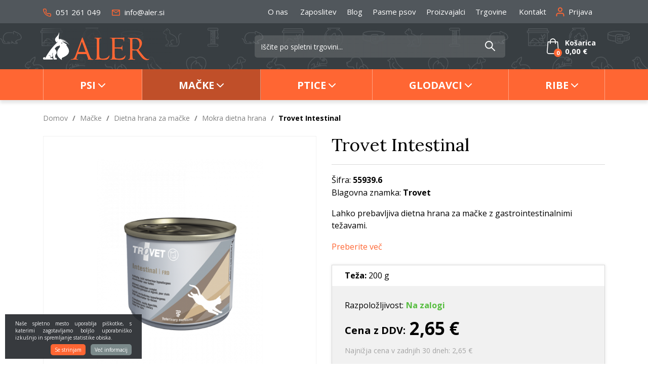

--- FILE ---
content_type: text/html; charset=UTF-8
request_url: https://www.aler.si/trovet-intestinal.2
body_size: 35107
content:
<!DOCTYPE html>
<html lang="sl" prefix="og: http://ogp.me/ns#">

    <head>

    <meta charset="utf-8" />
    <meta name="viewport" content="width=device-width, initial-scale=1, shrink-to-fit=no" />
    <meta name="author" content="noviSplet.com" />
    <meta name="format-detection" content="telephone=no" />
    <link rel="apple-touch-icon" sizes="57x57" href="https://www.aler.si/templates/aler/favicon/apple-icon-57x57.png">
<link rel="apple-touch-icon" sizes="60x60" href="https://www.aler.si/templates/aler/favicon/apple-icon-60x60.png">

<link rel="apple-touch-icon" sizes="180x180" href="https://www.aler.si/templates/aler/favicon/apple-touch-icon.png">
<link rel="icon" type="image/png" sizes="32x32" href="https://www.aler.si/templates/aler/favicon/favicon-32x32.png">
<link rel="icon" type="image/png" sizes="16x16" href="https://www.aler.si/templates/aler/favicon/favicon-16x16.png">
<link rel="manifest" href="https://www.aler.si/templates/aler/favicon/site.webmanifest">
<link rel="mask-icon" href="https://www.aler.si/templates/aler/favicon/safari-pinned-tab.svg" color="#5bbad5">
<meta name="msapplication-TileColor" content="#da532c">
<meta name="theme-color" content="#ffffff">

    
             <title>Trovet Intestinal | Aler.si</title>
        <meta name="description" content="Lahko prebavljiva dietna hrana za mačke z gastrointestinalnimi težavami." />
        <meta name="keywords" content="veterinarska dieta za mačke,  hipoalergena hrana,  gastrointestinalne težave pri mačkah, trovet intestinal, mačke" />
        
    <meta property="og:locale" content="sl" />
    <meta property="og:type" content="website" />
    <meta property="og:title" content="Trovet Intestinal | Aler.si" />
    <meta property="og:description" content="Lahko prebavljiva dietna hrana za mačke z gastrointestinalnimi težavami." />
    <meta property="og:url" content="https://www.aler.si/trovet-intestinal.2" />
    <meta property="og:site_name" content="Aler.si" />
            <meta property="og:image" content="https://www.aler.si/modules/uploader/uploads/s_product/pics_s_product/Intestinal_FRD_cat_190g_can__5969.png" />
    	
        <link rel="alternate" hreflang="sl" href="https://www.aler.si/trovet-intestinal.2" />
        <link rel="alternate" hreflang="en" href="https://www.aler.si/s_product5969" />
            
    <base href="https://www.aler.si/" />

    <!-- Custom styles for this template -->

    <link rel="preconnect" href="https://fonts.googleapis.com">
    <link rel="preconnect" href="https://fonts.gstatic.com" crossorigin>
    <link href="https://fonts.googleapis.com/css2?family=Lora:ital,wght@0,400;0,500;1,400&family=Open+Sans:ital,wght@0,400;0,700;1,400&display=swap" rel="stylesheet">



    <link rel="stylesheet" href="https://www.aler.si/cache/css/d812d1742d542609cd15fc4fe40ee074.css?ver=22">

    <style>
    .mm-navbar {
        --mm-color-background: #f63;
        --mm-color-text-dimmed: #fff;
        --mm-color-button: #fff;
    }
    .mm-panel {
        --mm-color-background: #F1F1F1;
        --mm-color-text: #000;
        --mm-color-button: #000;
    }

    .mm-searchfield input, .mm-searchfield input:focus, .mm-searchfield input:hover, .mm-searchfield input::placeholder {
        color: #000;
        background: #fff;
    }

    .mm-listitem {
        border-bottom: 1px solid #DEDEDE;
    }

    .mm-listitem__btn {
        background: #fff;
    }

</style>

<!-- Facebook Pixel Code -->
    
       
       <script>
            
            !function(f,b,e,v,n,t,s){if(f.fbq)return;n=f.fbq=function(){n.callMethod?
            n.callMethod.apply(n,arguments):n.queue.push(arguments)};if(!f._fbq)f._fbq=n;
            n.push=n;n.loaded=!0;n.version='2.0';n.queue=[];t=b.createElement(e);t.async=!0;
            t.src=v;s=b.getElementsByTagName(e)[0];s.parentNode.insertBefore(t,s)}(window,
            document,'script','https://connect.facebook.net/en_US/fbevents.js');
        
            fbq('init', '1700834843462624');
            fbq('track', "PageView");
             
                  
       </script>
       
       <noscript><img height="1" width="1" style="display:none"
       src="https://www.facebook.com/tr?id=1700834843462624&ev=PageView&noscript=1"
       /></noscript>
       <!-- End Facebook Pixel Code -->
   
       <!-- Google Tag Manager -->
       <script>
       
       (function(w,d,s,l,i){w[l]=w[l]||[];w[l].push({'gtm.start':
       new Date().getTime(),event:'gtm.js'});var f=d.getElementsByTagName(s)[0],
       j=d.createElement(s),dl=l!='dataLayer'?'&l='+l:'';j.async=true;j.src=
       'https://www.googletagmanager.com/gtm.js?id='+i+dl;f.parentNode.insertBefore(j,f);
       })(window,document,'script','dataLayer','GTM-5XCZMH');
       
       </script>
       <!-- End Google Tag Manager --> 
   
   
       <!-- Global site tag (gtag.js) - Google Analytics -->
       

        <script async src="https://www.googletagmanager.com/gtag/js?id=UA-15279530-1"></script>
        <script>
           
            window.dataLayer = window.dataLayer || [];
            function gtag(){ dataLayer.push(arguments); }
            gtag('js', new Date());

            gtag('config', 'UA-15279530-1');
          
        </script>

        <!-- Google tag (gtag.js) GA4 new -->
        <script async src="https://www.googletagmanager.com/gtag/js?id=G-K3VHN76WNF"></script>
        <script>
             
            window.dataLayer = window.dataLayer || [];
            function gtag(){dataLayer.push(arguments);}
            gtag('js', new Date());

            gtag('config', 'G-K3VHN76WNF');
            
        </script>




    <script>
        var site_email = 'info@aler.si';
        var site_phone = '+38651261049';
        var register_page = 'https://www.aler.si/?mod=user&c=user&action=new_registration&lang=sl';
    </script>

    
    <script src="https://www.aler.si/templates/aler/assets/js/jquery-1.12.0.min.js"></script>
     

</head>

        <script type="application/ld+json">{"@context":"https://schema.org/","@type":"Product","mpn":"5969","name":"Trovet Intestinal","description":"Lahko prebavljiva dietna hrana za ma\u010dke z gastrointestinalnimi te\u017eavami.","sku":"55939.6","brand":{"@type":"Brand","name":"Trovet"},"image":["https://www.aler.si/slir/w600-q90/modules/uploader/uploads/s_product/pics_s_product/Intestinal_FRD_cat_190g_can__5969.png"],"offers":{"@type":"Offer","availability":"https://schema.org/InStock","itemCondition":"https://schema.org/NewCondition","price":"2.6500","priceValidUntil":"","priceCurrency":"EUR","url":"https://www.aler.si/trovet-intestinal.2"}}</script>
    
    <body class="mct_lngg_sl">
    <div id="mpage">
        <div id="mct_bodyloader"></div>


<header id="mct_header" class="mct_header fixed_mct_header">

    <div class="mct_head_top d-none d-lg-block">

        <div id="mct_top_ribbon" class="mct_top_ribbon">

    <div class="container">

        <div class="row">

            <div class="col-xxl-3 col-xl-3 col-lg-3 mct_left align-self-center">

                <div id="top_contact_block" class="top_contact_block ">



            <div class="top_contact_box mct_phone">
            <a href="tel:+38651261049">
                <svg xmlns="http://www.w3.org/2000/svg" width="16" height="16.029" viewBox="0 0 16 16.029">
                        <path id="icon-telefon" d="M15.475,17.529c-.066,0-.132,0-.2-.009h-.013A15.272,15.272,0,0,1,8.64,15.163a15.083,15.083,0,0,1-4.606-4.606A15.269,15.269,0,0,1,1.678,3.9V3.89A2.193,2.193,0,0,1,3.859,1.5H6.067A2.193,2.193,0,0,1,8.238,3.386v.007a8.668,8.668,0,0,0,.472,1.894A2.2,2.2,0,0,1,8.217,7.6l0,0-.524.524a10.973,10.973,0,0,0,3.352,3.352l.524-.524,0,0a2.193,2.193,0,0,1,2.314-.493,8.664,8.664,0,0,0,1.892.471h.007a2.193,2.193,0,0,1,1.886,2.216v2.183a2.193,2.193,0,0,1-2.193,2.2Zm-.06-1.464.06,0a.731.731,0,0,0,.731-.734s0,0,0,0V13.137q0-.009,0-.018a.731.731,0,0,0-.626-.742,10.131,10.131,0,0,1-2.21-.551.731.731,0,0,0-.771.162l-.927.927a.731.731,0,0,1-.878.119,12.432,12.432,0,0,1-4.66-4.66A.731.731,0,0,1,6.252,7.5l.927-.927a.733.733,0,0,0,.163-.77A10.136,10.136,0,0,1,6.79,3.588a.734.734,0,0,0-.723-.626H3.859a.731.731,0,0,0-.727.792,13.8,13.8,0,0,0,2.13,6.011l0,.005a13.611,13.611,0,0,0,4.161,4.161l.006,0A13.8,13.8,0,0,0,15.414,16.064Z" transform="translate(-1.668 -1.5)" fill="#f63"/>
                </svg>
                051 261 049
            </a>
            
            
        </div>
    
   


   
    

    <div class="top_contact_box mct_email">
     <a href="mailto:info@aler.si">
        <svg xmlns="http://www.w3.org/2000/svg" width="16" height="12.8" viewBox="0 0 16 12.8">
            <path id="icon-mail" d="M17.4,6H4.6A1.6,1.6,0,0,0,3.008,7.6L3,17.2a1.6,1.6,0,0,0,1.6,1.6H17.4A1.6,1.6,0,0,0,19,17.2V7.6A1.6,1.6,0,0,0,17.4,6Zm0,11.2H4.6v-8l6.4,4,6.4-4ZM11,11.6l-6.4-4H17.4Z" transform="translate(-3 -6)" fill="#f63"/>
        </svg>
        info@aler.si
    </a>

        
    </div>

</div>

            </div>
        
            <div class="col-xxl-9 col-xl-9 col-lg-9 mct_right align-self-center">

                                    

    <div id="mct_top_menu" class="mct_top_menu">

        <ul>

            
                <li class="mct_li_item " data-id="88">
                    <a href="o-nas">O nas</a>
                </li>

            
                <li class="mct_li_item " data-id="100">
                    <a href="zaposlitev">Zaposlitev</a>
                </li>

            
                <li class="mct_li_item " data-id="90">
                    <a href="blog">Blog</a>
                </li>

            
                <li class="mct_li_item " data-id="94">
                    <a href="pasme-psov">Pasme psov</a>
                </li>

            
                <li class="mct_li_item " data-id="95">
                    <a href="proizvajalci">Proizvajalci</a>
                </li>

            
                <li class="mct_li_item " data-id="96">
                    <a href="https://www.aler.si/trgovina-aler-ljubljana">Trgovine</a>
                </li>

            
                <li class="mct_li_item " data-id="43">
                    <a href="kontakt">Kontakt</a>
                </li>

            
        </ul>

    </div>


                
                                    <div id="mct_user_block" class="mct_user_block">

    
        <div class="mct_user">

            <a class="mct_login" href="#" rel="mct_cstm_tooltip" title="Prijava" data-toggle="modal" data-target="#mct_register_modal">
                <div class="mct_login_icon_box">
                    <svg xmlns="http://www.w3.org/2000/svg" width="17.4" height="19.4" viewBox="0 0 17.4 19.4">
                        <path class="mct_login_icon" d="M-2140.6,42.4V40.6a2.6,2.6,0,0,0-2.6-2.6h-7.2a2.6,2.6,0,0,0-2.6,2.6v1.8a1,1,0,0,1-1,1,1,1,0,0,1-1-1V40.6a4.606,4.606,0,0,1,4.6-4.6h7.2a4.606,4.606,0,0,1,4.6,4.6v1.8a1,1,0,0,1-1,1A1,1,0,0,1-2140.6,42.4Zm-10.8-12.8a4.6,4.6,0,0,1,4.6-4.6,4.6,4.6,0,0,1,4.6,4.6,4.6,4.6,0,0,1-4.6,4.6A4.6,4.6,0,0,1-2151.4,29.6Zm2,0a2.6,2.6,0,0,0,2.6,2.6,2.6,2.6,0,0,0,2.6-2.6,2.6,2.6,0,0,0-2.6-2.6A2.6,2.6,0,0,0-2149.4,29.6Z" transform="translate(2155.5 -24.5)" fill="#da001a" stroke="rgba(0,0,0,0)" stroke-miterlimit="10" stroke-width="1"/>
                    </svg>
                </div>
                <span class="mct_text">Prijava</span>
            </a>

        </div>

    
</div>
                
                                    
<div id="mct_lang_box" class="mct_lang_box">

    <ul>

                
                    
                
                    <li class="active">

                        <img src="https://www.aler.si/slir/w21-h13-p1-c16428.10000-q90/modules/uploader/uploads/system_language/flag/sl.png" alt="Slovensko" />
                        <span class="mct_text">sl</span>

                    </li>

                    
                        <div class="mct_subdrop">
                        
                            
                                                                
                            
                                                                
                                    <li class="option">

                                        <a href="https://www.aler.si/s_product5969?lang=en">

                                            <img src="https://www.aler.si/slir/w21-h13-p1-c16428.10000-q90/modules/uploader/uploads/system_language/flag/en.png" alt="Angleško" />
                                            <span class="mct_text">en</span>

                                        </a>

                                    </li>

                                                                
                            
                        </div>

                    
                
            
                
            
        
    </ul>

</div>
                
            </div>
            
        </div>

    </div>

</div>

    </div>

    <div class="mct_head_middle d-none d-lg-block">

        <div class="container">

            <div class="row">

                <div class="col-xxl-3 col-xl-3 col-lg-3 align-self-center">

                    <div class="mct_middle_left_block">

                        <div id="mct_logo" class="mct_logo">

    <a href="https://www.aler.si/?lang=sl">
        
        

        
        <svg xmlns="http://www.w3.org/2000/svg" width="272.445" height="70.697" viewBox="0 0 272.445 70.697">
        <g id="logo" transform="translate(-314 -68)">
            <path id="aler_logo" data-name="aler logo" d="M1244.918-2083.506l-9.353-12.6c-.67-.907-.95-1.775-2.492-1.821-1.615-.048-7.755-.265-8.917.028-.335,1.333-.52,19,1.061,21.13,1.472,1.989,4.093.829,5.883,1.644.042,1.413-2.558.877-3.684.869-1.6-.012-3.369-.012-4.833-.129a34.469,34.469,0,0,0-3.819.087c-2.383.127-4.957.255-5.967-.239.335-2.131,3.495.919,4.642-3.52,1.075-4.158.613-34.484.616-40.854,0-1.954.1-6.342-.49-7.9-1.12-2.943-4.428-1.635-5.831-2.553.144-1.192,1.362-.81,3.764-.771,1.575.025,3.01.123,4.6.173,1.673.052,3.516,0,5.437-.052,6.867-.186,14.714-.372,19.232,4.215,7.971,8.092,1.864,20.626-5.041,25.854.343,1.207,9.938,12.885,11.469,14.774,2.692,3.321,6.41,7.716,10.6,9.1,2.974.985,3.219,0,5.654-.258-.259,2.182-4.332,2.85-6.139,2.916q-.346.013-.682.013C1252.961-2073.4,1248.891-2078.3,1244.918-2083.506Zm-19.47-43.94c-1.779.4-1.422.034-1.422,4.347q0,2.824,0,5.647l-.011,14.234c0,1.123-.018,1.6.958,2.018a18.814,18.814,0,0,0,4.737.883c4.217.33,6.877.047,9.215-2.277,3.814-3.79,4.375-12.726,1.963-18.063a12.252,12.252,0,0,0-11.594-7.232A17.59,17.59,0,0,0,1225.448-2127.446Zm-73.746,53.509c-3.82-.07-7.8-.49-11.708-.641-.859-.033-2.691,0-4.695.029a56.311,56.311,0,0,1-7.723-.132c.129-.99.772-.988,1.552-.987,1.1,0,2.472.005,3.076-2.761.987-4.535.662-34.68.6-41.114-.07-6.806.656-9.417-4.949-9.709a3.413,3.413,0,0,1-.906-.092c-.979-.344-.129-.114-.517-.447.527-1.033,3.108-.581,4.365-.548l12.347-.046c1.172-.023,1.78-.227,1.9.8-2.443,1.446-5.57-1.6-5.879,5.644-.162,3.8-.089,7.694-.1,11.507-.012,7.647-.092,15.366.051,23.006.189,10.192-.175,12.76,10.713,12.388,6.156-.211,11.257-2.521,14.268-7.523.465-.773.156-.51.788-.765,1.09,2.032-1.281,7.073-3.243,8.758-2.485,2.134-5.121,2.64-8.978,2.64Q1152.194-2073.927,1151.7-2073.937Zm40.166-.062c-3.984-.2-8.106-.416-12.137-.573-2.2-.086-4.287-.086-6.484-.043-1.811.034-5.507.539-6.167-.38.33-.647.727-.645,1.318-.643a4.331,4.331,0,0,0,1.8-.3c2.358-.952,2.087-8.091,2.12-10.349.072-4.85.467-38.366-.5-40.81-1.109-2.812-4.029-1.58-5.872-2.452.208-1.165,1.035-.847,2.274-.832l22.172.2c.779,0,1.575.013,2.378.028,3.272.06,6.66.12,9.55-.918,1.789-.643.727,2.963.687,4.415-.034,1.278.362,5.264-.693,5.806-2.26-1.01,2.306-6.123-8.555-6.477-2.907-.094-12.631-.5-14.971-.036-.355,1.013-.379,20.079-.056,21.57,2.36.437,9.09.1,11.871.064.293,0,.576,0,.849,0,1.7.007,3.037.013,4.273-.946a3.146,3.146,0,0,0,1.247-1.685,7.336,7.336,0,0,0,.217-1.2c.177-1-.062-.813.733-1.05.8.574.511,1.048.37,2.947-.2,2.705.278,9.156-.136,10.081-1.226-.091-.849-.566-1.091-1.838-.6-3.152-3.767-3.043-6.253-3.1-2.7-.067-9.894-.613-12.07-.2-.572,2.353-.039,12.052.008,14.972.106,6.49-.093,9.6,5.193,10.392a27.939,27.939,0,0,0,13.716-1.042,13.962,13.962,0,0,0,6.668-4.826c.465-.638.952-2.008,1.679-2.117.478,1.466-.3,4.131-.818,5.322-2.163,4.948-6.172,6.092-11.2,6.092C1193.3-2073.941,1192.593-2073.962,1191.869-2074Zm-111.071-.286c-1.73-.036-3.406-.22-5.231-.15-.666.026-8.574.328-9.137.138l-.4-.366c-.4-1.177,2.613-.535,4.556-1.155,3.708-1.182,5.974-4.916,7.389-8.726l14.372-38.909c.652-1.757,2.15-6.826,3.307-7.689,1.109.267,1.45,1.762,2.036,3.31l16.354,42.348c1.8,4.627,3.6,9.576,8.6,10.085a6.5,6.5,0,0,0,.741.022c.609-.006,1.045-.013,1.295.589-.71.766-1.585.539-3.093.536-.479,0-1.148,0-1.931.01-3.365.024-8.828.049-10.258-.453.313-1.376,1.5-.683.962-2.652l-3.143-8.61q-.524-1.417-1.036-2.816h-22.348c-1.651,5.061-2.866,8.947-3,9.828-.675,4.436,2.5,3.137,4.079,3.818.025.772-.622.943-1.624.943C1082.6-2074.182,1081.73-2074.263,1080.8-2074.284Zm13.092-44.534c-1.28,3.837-5.114,15.1-8.3,24.717h18.651q-.577-1.588-1.159-3.192c-.983-2.707-7.775-21.987-8.473-22.647C1094.091-2119.639,1094.162-2119.632,1093.889-2118.818Z" transform="translate(-681 2212)" fill="#f63"/>
            <path id="aler_logo-2" data-name="aler logo" d="M1041-2074.82a33.606,33.606,0,0,1-5.939-5.407,19.5,19.5,0,0,1-1.605-2.2,15.587,15.587,0,0,1-2.581-8.722c.028-4.244,2.146-8.454,4.014-11.09.534-.754,1.039-1.484,1.608-2.193.541-.675,1.149-1.382,1.642-2.1.763-1.114-1.065-4.784-1.661-5.5l-.912,0a12.669,12.669,0,0,0,.653,1.167c.122.22.2.407.308.618.051.1.12.206.162.3a.627.627,0,0,1,.049.164c.012.115,0,.073-.017.128-.332.058-.777.042-1.115.079a13.933,13.933,0,0,0-2.972.657,13.788,13.788,0,0,0-5.742,3.875,11.241,11.241,0,0,0-1.89,2.925,11.688,11.688,0,0,1,1.891,2.079c1.744,2.345,3.386,5.617,2.7,8.8a7.182,7.182,0,0,1-2.132,3.8c-.417.4-.863.583-.9,1.057-.1,1.208-.184,2.429-.275,3.644-.088,1.157-.252,2.471-.272,3.619a3.189,3.189,0,0,1,2.97.2,3.507,3.507,0,0,1,.647.561,3.093,3.093,0,0,1,.75,1.729c.106,1.173-.3,1.292-.428,1.962h-7.819c-.2-1.385-.58-2.921-.857-4.321-.287-1.456-.58-2.9-.873-4.367-.284-1.417-.654-2.954-.877-4.371a42.919,42.919,0,0,1,.971-4.238h-.842l-.824,3.325a1.875,1.875,0,0,0-.081,1.231c.156.754.9,4.261.927,4.73a11.938,11.938,0,0,0-1.182.787c-.412.286-.786.544-1.186.828l-2.368,1.611a4.765,4.765,0,0,0-.946-4.583,4.786,4.786,0,0,0-4.328-1.5l-.022.777a3.932,3.932,0,0,1,4.195,1.805,3.827,3.827,0,0,1,.544,2.44,3.986,3.986,0,0,1-.9,2.116,23.2,23.2,0,0,0,2.552-.2,4.631,4.631,0,0,1,2.485.114,2.571,2.571,0,0,1,.973,3.8l-22.806.011a3.184,3.184,0,0,1-1.561-1.959,3.261,3.261,0,0,1,4.232-3.944,5.3,5.3,0,0,1,1.094.637c-.136.59-.958,1.746-1.211,2.389l.9-.01a14.171,14.171,0,0,0,.829-1.53c.245-.489.566-1.062.833-1.528.288-.5.562-.992.85-1.51.273-.491.578-.967.844-1.458.556-1.026,1.19-1.972,1.764-2.96.561-.966,1.2-1.923,1.8-2.862a132.689,132.689,0,0,1,7.784-10.993c.7-.882,1.379-1.767,2.09-2.632,1.533-1.864,4.228-5.144,5.978-6.92l1.693-1.821c.38-.417.769-.792,1.153-1.208,1.23-1.329,3.289-3.378,4.681-4.65l1.815-1.7a3.575,3.575,0,0,0,.586-.574c-.24-.2-.318-.451-.586-.563a30.183,30.183,0,0,1-2.216,2.056c-.137-.095-.2-.178-.335-.288a12.341,12.341,0,0,1-2.137-2.184c-3.527-4.686-1.413-8.351,1.976-11.756.83-.835,1.572-1.72,2.323-2.63a15.53,15.53,0,0,0,1.057-1.419c1.55-2.418,2.593-4.223,2.573-7.316,1.717.952.5,6.509.191,8.463a35.752,35.752,0,0,0-.5,4.6,9.8,9.8,0,0,0,.184,2.368,8.166,8.166,0,0,0,.7,1.793c.82,0,1.848-.178,2.748-.221a30.457,30.457,0,0,1,7.847.816c-.474.022-1.147-.078-1.66-.106a19.988,19.988,0,0,0-4.927.23,1.285,1.285,0,0,0,.615.1,27.212,27.212,0,0,1,4.145.531,28.868,28.868,0,0,1,7.734,2.869,17.656,17.656,0,0,1,3.187,2.108c-.234-.066-2.314-1.152-2.961-1.41a27.713,27.713,0,0,0-11.1-2.068l.252.074c.049.007.167.014.224.019a27.427,27.427,0,0,1,11.854,3.969,29.685,29.685,0,0,1,4.606,3.572,24.655,24.655,0,0,1,3.7,4.413,7.349,7.349,0,0,1-.858-.867,25.622,25.622,0,0,0-2.724-2.4,26.513,26.513,0,0,0-9.079-4.626,24.7,24.7,0,0,0-5.8-1.023.6.6,0,0,0,.106.085l.11.07c.083.048.135.072.227.12.994.509,1.957,1.1,2.907,1.7a62.789,62.789,0,0,1,5.484,3.789c.541.426.36.149.995.33a1.985,1.985,0,0,1,1.384,1.267,2.073,2.073,0,0,1-.379,2.081,8.014,8.014,0,0,0,.8,1.241c3.04,4.612,6.744,9.593,5.967,15.58a12.938,12.938,0,0,1-4.19,7.675c-3.223,2.935-5.85,4.182-9.743,6.1-.915.45-1.821.833-2.693,1.284-1.645.849-2.322,1.93-1.811,3.776.157.569.428.951.581,1.4a4.956,4.956,0,0,1-1.447-.994c-.17-.15-.227-.276-.391-.41a7.874,7.874,0,0,0,.713,1.241c.258.386.551.787.778,1.17A16.375,16.375,0,0,1,1041-2074.82Zm1.821-42.946a1.175,1.175,0,0,0,.63,2.263,1.189,1.189,0,0,0-.26-2.324A1.2,1.2,0,0,0,1042.82-2117.766Z" transform="translate(-681 2212)" fill="#fff"/>
        </g>
        </svg>

        
    </a>
    
</div>
                
                    </div>

                </div>

                <div class="col-xxl-9 col-xl-9 col-lg-9 align-self-center">

                    <div class="mct_middle_right_block">

                                                    <div id="mct_search" class="mct_search">

    <div class="mct_search_box">
    
        <form method="get" action="https://www.aler.si/" novalidate>
            
            <input type="hidden" name="lang" value="sl" />
            <input type="hidden" name="mod" value="search" />
            <input type="hidden" name="c" value="search" />
            <input type="text" class="search_text mct_ac" name="q" placeholder='Iščite po spletni trgovini...' required />
            <button type="submit">
                <div class="mct_search_icon_box">
                    
                  
<svg xmlns="http://www.w3.org/2000/svg" width="20.5" height="20.499" viewBox="0 0 20.5 20.499">
<path id="ikona-iskalnik" d="M12.5,12.5l6,6ZM0,7a7,7,0,1,1,7,7A7,7,0,0,1,0,7Z" transform="translate(1 1)" fill="none" stroke="#fff" stroke-linecap="round" stroke-linejoin="round" stroke-width="2"/>
</svg>

                </div>
            </button>

        </form>

    </div>

</div>
                        
                                                    



<div id="active_cart" class="cart active_cart">

    <div class="cart-top d-none d-lg-block" onclick="window.location='https://www.aler.si/?mod=store&c=cart&lang=sl'">
        
        <div class="mct_qcart_box mct_left">

            
            <svg width="24px" height="31px" viewBox="0 0 24 31" version="1.1" xmlns="http://www.w3.org/2000/svg" xmlns:xlink="http://www.w3.org/1999/xlink">
                <g id="Homepage" stroke="none" stroke-width="1" fill="none" fill-rule="evenodd">
                    <g id="Homepage_aler" transform="translate(-1555.000000, -47.000000)" fill="#fff" fill-rule="nonzero">
                        <g id="MENU">
                            <g id="košarica" transform="translate(1555.000000, 44.000000)">
                                <path d="M23.9938682,29.7969325 L22.2769545,9.80858896 C22.2401635,9.36482618 21.8783853,9.02883436 21.4552887,9.02883436 L17.9233521,9.02883436 C17.8742974,5.69427403 15.2376086,3 12,3 C8.76239142,3 6.12570261,5.69427403 6.07664793,9.02883436 L2.54471129,9.02883436 C2.11548288,9.02883436 1.75983648,9.36482618 1.72304548,9.80858896 L0.00613183444,29.7969325 C0.00613183444,29.8222904 0,29.8476483 0,29.8730061 C0,32.1488753 2.01737353,34 4.50076648,34 L19.4992335,34 C21.9826265,34 24,32.1488753 24,29.8730061 C24,29.8476483 24,29.8222904 23.9938682,29.7969325 Z M12,4.71165644 C14.3239653,4.71165644 16.2187021,6.63885481 16.2677568,9.02883436 L7.73224323,9.02883436 C7.7812979,6.63885481 9.67603475,4.71165644 12,4.71165644 Z M19.4992335,32.2883436 L4.50076648,32.2883436 C2.94328053,32.2883436 1.68012264,31.2233129 1.6555953,29.9110429 L3.29892693,10.7468303 L6.0705161,10.7468303 L6.0705161,13.3460123 C6.0705161,13.8214724 6.43842616,14.2018405 6.89831375,14.2018405 C7.35820133,14.2018405 7.72611139,13.8214724 7.72611139,13.3460123 L7.72611139,10.7468303 L16.2677568,10.7468303 L16.2677568,13.3460123 C16.2677568,13.8214724 16.6356668,14.2018405 17.0955544,14.2018405 C17.555442,14.2018405 17.9233521,13.8214724 17.9233521,13.3460123 L17.9233521,10.7468303 L20.6949412,10.7468303 L22.3444047,29.9110429 C22.3198774,31.2233129 21.0505876,32.2883436 19.4992335,32.2883436 Z" id="cart"></path>
                            </g>
                        </g>
                    </g>
                </g>
            </svg>
            <span class="mct_count">0</span>
        </div>

        <div class="mct_qcart_box mct_right">

            <div class="mct_text">Košarica</div> 

            <div class="mct_amount">

                0,00 €

               

            </div>

        </div>

    </div>
    
    <div class="cart_top_mob d-lg-none" onclick="window.location='https://www.aler.si/?mod=store&c=cart&lang=sl'">
        
        <div class="mct_qcart_box mct_left">

            

             <svg width="24px" height="31px" viewBox="0 0 24 31" version="1.1" xmlns="http://www.w3.org/2000/svg" xmlns:xlink="http://www.w3.org/1999/xlink">
                <g id="Homepage" stroke="none" stroke-width="1" fill="none" fill-rule="evenodd">
                    <g id="Homepage_aler" transform="translate(-1555.000000, -47.000000)" fill="#fff" fill-rule="nonzero">
                        <g id="MENU">
                            <g id="košarica" transform="translate(1555.000000, 44.000000)">
                                <path d="M23.9938682,29.7969325 L22.2769545,9.80858896 C22.2401635,9.36482618 21.8783853,9.02883436 21.4552887,9.02883436 L17.9233521,9.02883436 C17.8742974,5.69427403 15.2376086,3 12,3 C8.76239142,3 6.12570261,5.69427403 6.07664793,9.02883436 L2.54471129,9.02883436 C2.11548288,9.02883436 1.75983648,9.36482618 1.72304548,9.80858896 L0.00613183444,29.7969325 C0.00613183444,29.8222904 0,29.8476483 0,29.8730061 C0,32.1488753 2.01737353,34 4.50076648,34 L19.4992335,34 C21.9826265,34 24,32.1488753 24,29.8730061 C24,29.8476483 24,29.8222904 23.9938682,29.7969325 Z M12,4.71165644 C14.3239653,4.71165644 16.2187021,6.63885481 16.2677568,9.02883436 L7.73224323,9.02883436 C7.7812979,6.63885481 9.67603475,4.71165644 12,4.71165644 Z M19.4992335,32.2883436 L4.50076648,32.2883436 C2.94328053,32.2883436 1.68012264,31.2233129 1.6555953,29.9110429 L3.29892693,10.7468303 L6.0705161,10.7468303 L6.0705161,13.3460123 C6.0705161,13.8214724 6.43842616,14.2018405 6.89831375,14.2018405 C7.35820133,14.2018405 7.72611139,13.8214724 7.72611139,13.3460123 L7.72611139,10.7468303 L16.2677568,10.7468303 L16.2677568,13.3460123 C16.2677568,13.8214724 16.6356668,14.2018405 17.0955544,14.2018405 C17.555442,14.2018405 17.9233521,13.8214724 17.9233521,13.3460123 L17.9233521,10.7468303 L20.6949412,10.7468303 L22.3444047,29.9110429 C22.3198774,31.2233129 21.0505876,32.2883436 19.4992335,32.2883436 Z" id="cart"></path>
                            </g>
                        </g>
                    </g>
                </g>
            </svg>

        </div>

        <div class="mct_qcart_box mct_right">

            0

        </div>

    </div>

    <div class="cart-open no-upsells mct_quick_cart">
        
        <div class="cart-open-wrap">

            
            <div class="cart-open-right" style="border:0;">

                
                <div class="mct_more">

                    
                        <p>Košarica je prazna</p>

                    
                </div>

                <div class="free_shipping_msg">
                    <div class="free_shipping free_shipping_msg">Brezplačna dostava za nakup nad 35 €</div>
                </div>

            </div>

        </div>

    </div>

</div>
                                            
                    </div>

                </div>

            </div>

        </div>

    </div>
    
    <div class="mct_head_bottom d-none d-lg-block">

        <div class="container">

            <div class="row">

                <div class="col-lg-12">

                                            <div id="mct_main_menu" class="mct_main_menu">

    <div class="row">
        
        
            <ul class="mct_main_menu_box">
                
                  

                        
                            
                            <li class="mct_menu_16 dropdown ">

                                <a data-cat="16" href="psi" class="dropdown-toggle">Psi</a>
                                <ul id="mct_dropmenu_cats" class="mct_cats_dropdown_menu mct_dropdown_menu dropdown-menu drop-1">

                                   <div class="row">

                                        
                                             <div class="submenu-item">

                                                
                                                    <li class="submenu-title ">
                                                        
                                                        <a data-cat="21" href="hrana-za-pse" >Hrana za pse</a>
                                                    
                                                        
                                                            <ul id="mct_subdropmenu_21" class="mct_subdropdown_menu">
                                                            
                                                                <li class="mct_grid col-xl-12 col-lg-12">
                                                                            
                                                                    <ul class="mct_subcats_menu">
                                                                        
                                                                                                                                                
                                                                            
                                                                            
                                                                                <li class="">
                                                                                    <a data-cat="185" href="suha-hrana-psi">Suha hrana</a>
                                                                                </li>

                                                                            
                                                
                                                                                                                                                
                                                                            
                                                                            
                                                                                <li class="">
                                                                                    <a data-cat="26" href="mokra-hrana-za-pse">Mokra hrana</a>
                                                                                </li>

                                                                            
                                                
                                                                                                                                                
                                                                            
                                                                            
                                                                                <li class="">
                                                                                    <a data-cat="22" href="priboljski-za-pse">Priboljški</a>
                                                                                </li>

                                                                            
                                                
                                                                                                                                                
                                                                            
                                                                            
                                                                                <li class="">
                                                                                    <a data-cat="23" href="proizvodi-za-zdravje-in-dodatki-k-prehrani">Prehranski dodatki</a>
                                                                                </li>

                                                                            
                                                
                                                                                                                                                
                                                                    </ul>

                                                                </li>

                                                            </ul>

                                                        
                                                    </li>

                                                
                                             </div>

                                        
                                             <div class="submenu-item">

                                                
                                                    <li class="submenu-title ">
                                                        
                                                        <a data-cat="167" href="dietna-hrana-za-pse" >Dietna hrana za pse</a>
                                                    
                                                        
                                                            <ul id="mct_subdropmenu_167" class="mct_subdropdown_menu">
                                                            
                                                                <li class="mct_grid col-xl-12 col-lg-12">
                                                                            
                                                                    <ul class="mct_subcats_menu">
                                                                        
                                                                                                                                                
                                                                            
                                                                            
                                                                                <li class="">
                                                                                    <a data-cat="186" href="suha-dietna-hrana">Suha dietna hrana</a>
                                                                                </li>

                                                                            
                                                
                                                                                                                                                
                                                                            
                                                                            
                                                                                <li class="">
                                                                                    <a data-cat="169" href="dietna-hrana-za-pse-trovet-vlazna-hrana">Mokra dietna hrana</a>
                                                                                </li>

                                                                            
                                                
                                                                                                                                                
                                                                            
                                                                            
                                                                                <li class="">
                                                                                    <a data-cat="171" href="priboljski">Priboljški</a>
                                                                                </li>

                                                                            
                                                
                                                                                                                                                
                                                                            
                                                                            
                                                                                <li class="">
                                                                                    <a data-cat="175" href="prehranski-dodatki">Prehranski dodatki</a>
                                                                                </li>

                                                                            
                                                
                                                                                                                                                
                                                                    </ul>

                                                                </li>

                                                            </ul>

                                                        
                                                    </li>

                                                
                                             </div>

                                        
                                             <div class="submenu-item">

                                                
                                                    <li class="submenu-title ">
                                                        
                                                        <a data-cat="24" href="oprema-za-pse" >Oprema za pse</a>
                                                    
                                                        
                                                            <ul id="mct_subdropmenu_24" class="mct_subdropdown_menu">
                                                            
                                                                <li class="mct_grid col-xl-12 col-lg-12">
                                                                            
                                                                    <ul class="mct_subcats_menu">
                                                                        
                                                                                                                                                
                                                                            
                                                                            
                                                                                <li class="">
                                                                                    <a data-cat="53" href="ovratnice-za-pse">Ovratnice</a>
                                                                                </li>

                                                                            
                                                
                                                                                                                                                
                                                                            
                                                                            
                                                                                <li class="">
                                                                                    <a data-cat="54" href="povodci-za-pse">Povodci</a>
                                                                                </li>

                                                                            
                                                
                                                                                                                                                
                                                                            
                                                                            
                                                                                <li class="">
                                                                                    <a data-cat="181" href="flexi.2">Flexi</a>
                                                                                </li>

                                                                            
                                                
                                                                                                                                                
                                                                            
                                                                            
                                                                                <li class="">
                                                                                    <a data-cat="25" href="obeski-za-pse">Obeski</a>
                                                                                </li>

                                                                            
                                                
                                                                                                                                                
                                                                            
                                                                            
                                                                                <li class="">
                                                                                    <a data-cat="68" href="lezisca">Ležišča</a>
                                                                                </li>

                                                                            
                                                
                                                                                                                                                
                                                                            
                                                                            
                                                                                <li class="">
                                                                                    <a data-cat="55" href="oprtnice-za-pse">Oprtnice</a>
                                                                                </li>

                                                                            
                                                
                                                                                                                                                
                                                                            
                                                                            
                                                                                <li class="">
                                                                                    <a data-cat="66" href="posode-za-psa">Posode</a>
                                                                                </li>

                                                                            
                                                
                                                                                                                                                
                                                                            
                                                                            
                                                                                <li class="">
                                                                                    <a data-cat="64" href="trening-in-ucenje">Trening in učenje</a>
                                                                                </li>

                                                                            
                                                
                                                                                                                                                
                                                                            
                                                                            
                                                                                <li class="">
                                                                                    <a data-cat="65" href="prenosni-kovcki-za-psa">Potovanje in počitnice</a>
                                                                                </li>

                                                                            
                                                
                                                                                                                                                
                                                                            
                                                                            
                                                                                <li class="">
                                                                                    <a data-cat="59" href="za-mladice">Oprema za mladiče</a>
                                                                                </li>

                                                                            
                                                
                                                                                                                                                
                                                                            
                                                                            
                                                                                <li class="">
                                                                                    <a data-cat="62" href="oblacila-za-psa">Oblačila</a>
                                                                                </li>

                                                                            
                                                
                                                                                                                                                
                                                                            
                                                                            
                                                                                <li class="">
                                                                                    <a data-cat="139" href="odsevni-izdelki">Odsevni in utripajoči izdelki</a>
                                                                                </li>

                                                                            
                                                
                                                                                                                                                
                                                                    </ul>

                                                                </li>

                                                            </ul>

                                                        
                                                    </li>

                                                
                                             </div>

                                        
                                             <div class="submenu-item">

                                                
                                                    <li class="submenu-title ">
                                                        
                                                        <a data-cat="63" href="igrace-za-pse" >Igrače za pse</a>
                                                    
                                                        
                                                            <ul id="mct_subdropmenu_63" class="mct_subdropdown_menu">
                                                            
                                                                <li class="mct_grid col-xl-12 col-lg-12">
                                                                            
                                                                    <ul class="mct_subcats_menu">
                                                                        
                                                                                                                                                
                                                                            
                                                                            
                                                                                <li class="">
                                                                                    <a data-cat="189" href="latex-igrace">Latex igrače</a>
                                                                                </li>

                                                                            
                                                
                                                                                                                                                
                                                                            
                                                                            
                                                                                <li class="">
                                                                                    <a data-cat="190" href="zogice-in-zoge">Žogice in žoge</a>
                                                                                </li>

                                                                            
                                                
                                                                                                                                                
                                                                            
                                                                            
                                                                                <li class="">
                                                                                    <a data-cat="150" href="vodne-igrace">Vodne igrače</a>
                                                                                </li>

                                                                            
                                                
                                                                                                                                                
                                                                            
                                                                            
                                                                                <li class="">
                                                                                    <a data-cat="191" href="mehke-in-plisaste-igrace">Mehke in plišaste igrače</a>
                                                                                </li>

                                                                            
                                                
                                                                                                                                                
                                                                            
                                                                            
                                                                                <li class="">
                                                                                    <a data-cat="192" href="frizbi-in-metanje">Frizbi in metanje</a>
                                                                                </li>

                                                                            
                                                
                                                                                                                                                
                                                                            
                                                                            
                                                                                <li class="">
                                                                                    <a data-cat="193" href="igrace-za-vleko">Igrače za vleko</a>
                                                                                </li>

                                                                            
                                                
                                                                                                                                                
                                                                            
                                                                            
                                                                                <li class="">
                                                                                    <a data-cat="194" href="interaktivne-igrace">Interaktivne igrače</a>
                                                                                </li>

                                                                            
                                                
                                                                                                                                                
                                                                    </ul>

                                                                </li>

                                                            </ul>

                                                        
                                                    </li>

                                                
                                             </div>

                                        
                                             <div class="submenu-item">

                                                
                                                    <li class="submenu-title ">
                                                        
                                                        <a data-cat="61" href="nega-in-cistoca-psa" >Nega za pse</a>
                                                    
                                                        
                                                            <ul id="mct_subdropmenu_61" class="mct_subdropdown_menu">
                                                            
                                                                <li class="mct_grid col-xl-12 col-lg-12">
                                                                            
                                                                    <ul class="mct_subcats_menu">
                                                                        
                                                                                                                                                
                                                                            
                                                                            
                                                                                <li class="">
                                                                                    <a data-cat="127" href="proti-bolham-in-klopom.2">Preparati proti bolham in klopom</a>
                                                                                </li>

                                                                            
                                                
                                                                                                                                                
                                                                            
                                                                            
                                                                                <li class="">
                                                                                    <a data-cat="56" href="glavniki">Glavniki in krtače</a>
                                                                                </li>

                                                                            
                                                
                                                                                                                                                
                                                                            
                                                                            
                                                                                <li class="">
                                                                                    <a data-cat="58" href="skarje">Klešče za kremplje</a>
                                                                                </li>

                                                                            
                                                
                                                                                                                                                
                                                                            
                                                                            
                                                                                <li class="">
                                                                                    <a data-cat="60" href="za-nego-zob">Nega zob</a>
                                                                                </li>

                                                                            
                                                
                                                                                                                                                
                                                                            
                                                                            
                                                                                <li class="">
                                                                                    <a data-cat="187" href="kozmetika">Kozmetika</a>
                                                                                </li>

                                                                            
                                                
                                                                                                                                                
                                                                            
                                                                            
                                                                                <li class="">
                                                                                    <a data-cat="188" href="vrecke-za-pobiranje-iztrebkov">Vrečke za pobiranje iztrebkov</a>
                                                                                </li>

                                                                            
                                                
                                                                                                                                                
                                                                    </ul>

                                                                </li>

                                                            </ul>

                                                        
                                                    </li>

                                                
                                             </div>

                                                                            
                                   </div> 

                                    <div class="row">
                                         
                                        
                                                                                     <div class="separator"></div>
                                            

                                            <div class="mct_block_parent mct_manufacturer_menu_logo">

                                                
                                                                                                        
                                                    
                                                
                                                                                                        
                                                    
                                                
                                                                                                        
                                                    
                                                
                                                                                                        
                                                    
                                                        <div class="mct_manufacturer_logo">
                                                            
                                                            <a href="psi?filter=2486">
                                                                <img src="https://www.aler.si/slir/w300-h120-q90/modules/uploader/uploads/s_manufacturer/pics_s_manufacturer/Hunter_logo.png" class="img-fluid" alt="" />
                                                            </a>

                                                        </div>

                                                    
                                                
                                                                                                        
                                                    
                                                        <div class="mct_manufacturer_logo">
                                                            
                                                            <a href="psi?filter=2458">
                                                                <img src="https://www.aler.si/slir/w300-h120-q90/modules/uploader/uploads/s_manufacturer/pics_s_manufacturer/flamingo.png" class="img-fluid" alt="" />
                                                            </a>

                                                        </div>

                                                    
                                                
                                                                                                        
                                                    
                                                        <div class="mct_manufacturer_logo">
                                                            
                                                            <a href="psi?filter=2463">
                                                                <img src="https://www.aler.si/slir/w300-h120-q90/modules/uploader/uploads/s_manufacturer/pics_s_manufacturer/petcurean.png" class="img-fluid" alt="" />
                                                            </a>

                                                        </div>

                                                    
                                                
                                                                                                        
                                                    
                                                        <div class="mct_manufacturer_logo">
                                                            
                                                            <a href="psi?filter=2468">
                                                                <img src="https://www.aler.si/slir/w300-h120-q90/modules/uploader/uploads/s_manufacturer/pics_s_manufacturer/beaphar.png" class="img-fluid" alt="" />
                                                            </a>

                                                        </div>

                                                    
                                                
                                                                                                        
                                                    
                                                        <div class="mct_manufacturer_logo">
                                                            
                                                            <a href="psi?filter=2484">
                                                                <img src="https://www.aler.si/slir/w300-h120-q90/modules/uploader/uploads/s_manufacturer/pics_s_manufacturer/canagan.png" class="img-fluid" alt="" />
                                                            </a>

                                                        </div>

                                                    
                                                
                                                                                                        
                                                    
                                                        <div class="mct_manufacturer_logo">
                                                            
                                                            <a href="psi?filter=2457">
                                                                <img src="https://www.aler.si/slir/w300-h120-q90/modules/uploader/uploads/s_manufacturer/pics_s_manufacturer/bosch.png" class="img-fluid" alt="" />
                                                            </a>

                                                        </div>

                                                    
                                                
                                                                                                        
                                                    
                                                        <div class="mct_manufacturer_logo">
                                                            
                                                            <a href="psi?filter=2483">
                                                                <img src="https://www.aler.si/slir/w300-h120-q90/modules/uploader/uploads/s_manufacturer/pics_s_manufacturer/logo_trovet_header.png" class="img-fluid" alt="" />
                                                            </a>

                                                        </div>

                                                    
                                                
                                                                                                        
                                                    
                                                        <div class="mct_manufacturer_logo">
                                                            
                                                            <a href="psi?filter=2478">
                                                                <img src="https://www.aler.si/slir/w300-h120-q90/modules/uploader/uploads/s_manufacturer/pics_s_manufacturer/flexi.png" class="img-fluid" alt="" />
                                                            </a>

                                                        </div>

                                                    
                                                
                                                                                                        
                                                    
                                                        <div class="mct_manufacturer_logo">
                                                            
                                                            <a href="psi?filter=2482">
                                                                <img src="https://www.aler.si/slir/w300-h120-q90/modules/uploader/uploads/s_manufacturer/pics_s_manufacturer/chuck_it.png" class="img-fluid" alt="" />
                                                            </a>

                                                        </div>

                                                    
                                                
                                                                                                        
                                                    
                                                        <div class="mct_manufacturer_logo">
                                                            
                                                            <a href="psi?filter=2470">
                                                                <img src="https://www.aler.si/slir/w300-h120-q90/modules/uploader/uploads/s_manufacturer/pics_s_manufacturer/alsa.png" class="img-fluid" alt="" />
                                                            </a>

                                                        </div>

                                                    
                                                
                                                                                                        
                                                    
                                                        <div class="mct_manufacturer_logo">
                                                            
                                                            <a href="psi?filter=2462">
                                                                <img src="https://www.aler.si/slir/w300-h120-q90/modules/uploader/uploads/s_manufacturer/pics_s_manufacturer/dokas.png" class="img-fluid" alt="" />
                                                            </a>

                                                        </div>

                                                    
                                                
                                                                                                        
                                                    
                                                        <div class="mct_manufacturer_logo">
                                                            
                                                            <a href="psi?filter=2485">
                                                                <img src="https://www.aler.si/slir/w300-h120-q90/modules/uploader/uploads/s_manufacturer/pics_s_manufacturer/butchers.png" class="img-fluid" alt="" />
                                                            </a>

                                                        </div>

                                                    
                                                
                                                                                                        
                                                    
                                                        <div class="mct_manufacturer_logo">
                                                            
                                                            <a href="psi?filter=2474">
                                                                <img src="https://www.aler.si/slir/w300-h120-q90/modules/uploader/uploads/s_manufacturer/pics_s_manufacturer/symply.png" class="img-fluid" alt="" />
                                                            </a>

                                                        </div>

                                                    
                                                
                                            </div>

                                        
                                   

                                    </div>

                                </ul>

                                 

                                                            </li>

                        
                  
     
                
                  

                        
                            
                            <li class="mct_menu_17 dropdown  active">

                                <a data-cat="17" href="macke" class="dropdown-toggle">Mačke</a>
                                <ul id="mct_dropmenu_cats" class="mct_cats_dropdown_menu mct_dropdown_menu dropdown-menu drop-1">

                                   <div class="row">

                                        
                                             <div class="submenu-item">

                                                
                                                    <li class="submenu-title ">
                                                        
                                                        <a data-cat="28" href="hrana-za-macke" >Hrana za mačke</a>
                                                    
                                                        
                                                            <ul id="mct_subdropmenu_28" class="mct_subdropdown_menu">
                                                            
                                                                <li class="mct_grid col-xl-12 col-lg-12">
                                                                            
                                                                    <ul class="mct_subcats_menu">
                                                                        
                                                                                                                                                
                                                                            
                                                                            
                                                                                <li class="">
                                                                                    <a data-cat="195" href="suha-hrana-macke">Suha hrana</a>
                                                                                </li>

                                                                            
                                                
                                                                                                                                                
                                                                            
                                                                            
                                                                                <li class="">
                                                                                    <a data-cat="75" href="mokra-hrana-za-macke">Mokra hrana</a>
                                                                                </li>

                                                                            
                                                
                                                                                                                                                
                                                                            
                                                                            
                                                                                <li class="">
                                                                                    <a data-cat="29" href="priboljski-za-macke">Priboljški</a>
                                                                                </li>

                                                                            
                                                
                                                                                                                                                
                                                                            
                                                                            
                                                                                <li class="">
                                                                                    <a data-cat="73" href="dodatki-k-prehrani-za-macke">Prehranski dodatki</a>
                                                                                </li>

                                                                            
                                                
                                                                                                                                                
                                                                    </ul>

                                                                </li>

                                                            </ul>

                                                        
                                                    </li>

                                                
                                             </div>

                                        
                                             <div class="submenu-item">

                                                
                                                    <li class="submenu-title  active">
                                                        
                                                        <a data-cat="172" href="dietna-hrana-za-macke" >Dietna hrana za mačke</a>
                                                    
                                                        
                                                            <ul id="mct_subdropmenu_172" class="mct_subdropdown_menu">
                                                            
                                                                <li class="mct_grid col-xl-12 col-lg-12">
                                                                            
                                                                    <ul class="mct_subcats_menu">
                                                                        
                                                                                                                                                
                                                                            
                                                                            
                                                                                <li class="">
                                                                                    <a data-cat="196" href="suha-dietna-hrana-za-macke">Suha dietna hrana</a>
                                                                                </li>

                                                                            
                                                
                                                                                                                                                
                                                                            
                                                                            
                                                                                <li class=" active">
                                                                                    <a data-cat="174" href="mokra-hrana-za-macke.2">Mokra dietna hrana</a>
                                                                                </li>

                                                                            
                                                
                                                                                                                                                
                                                                            
                                                                            
                                                                                <li class="">
                                                                                    <a data-cat="176" href="dietni-priboljski-za-macke">Priboljški</a>
                                                                                </li>

                                                                            
                                                
                                                                                                                                                
                                                                            
                                                                            
                                                                                <li class="">
                                                                                    <a data-cat="178" href="prehranski-dodatki-za-macke">Prehranski dodatki</a>
                                                                                </li>

                                                                            
                                                
                                                                                                                                                
                                                                    </ul>

                                                                </li>

                                                            </ul>

                                                        
                                                    </li>

                                                
                                             </div>

                                        
                                             <div class="submenu-item">

                                                
                                                    <li class="submenu-title ">
                                                        
                                                        <a data-cat="30" href="oprema-za-macke" >Oprema za mačke</a>
                                                    
                                                        
                                                            <ul id="mct_subdropmenu_30" class="mct_subdropdown_menu">
                                                            
                                                                <li class="mct_grid col-xl-12 col-lg-12">
                                                                            
                                                                    <ul class="mct_subcats_menu">
                                                                        
                                                                                                                                                
                                                                            
                                                                            
                                                                                <li class="">
                                                                                    <a data-cat="76" href="ovratnice-za-macke">Ovratnice</a>
                                                                                </li>

                                                                            
                                                
                                                                                                                                                
                                                                            
                                                                            
                                                                                <li class="">
                                                                                    <a data-cat="77" href="oprtnice-za-macke">Povodci in oprtnice</a>
                                                                                </li>

                                                                            
                                                
                                                                                                                                                
                                                                            
                                                                            
                                                                                <li class="">
                                                                                    <a data-cat="197" href="obeski-za-macke">Obeski</a>
                                                                                </li>

                                                                            
                                                
                                                                                                                                                
                                                                            
                                                                            
                                                                                <li class="">
                                                                                    <a data-cat="81" href="lezisca-in-hise-za-macke">Ležišča in hiše</a>
                                                                                </li>

                                                                            
                                                
                                                                                                                                                
                                                                            
                                                                            
                                                                                <li class="">
                                                                                    <a data-cat="80" href="posode-za-macke">Posode</a>
                                                                                </li>

                                                                            
                                                
                                                                                                                                                
                                                                            
                                                                            
                                                                                <li class="">
                                                                                    <a data-cat="84" href="praskalna-drevesa">Praskalna drevesa</a>
                                                                                </li>

                                                                            
                                                
                                                                                                                                                
                                                                    </ul>

                                                                </li>

                                                            </ul>

                                                        
                                                    </li>

                                                
                                             </div>

                                        
                                             <div class="submenu-item">

                                                
                                                    <li class="submenu-title ">
                                                        
                                                        <a data-cat="79" href="igrace-za-macke" >Igrače za mačke</a>
                                                    
                                                        
                                                    </li>

                                                
                                             </div>

                                        
                                             <div class="submenu-item">

                                                
                                                    <li class="submenu-title ">
                                                        
                                                        <a data-cat="83" href="nega-za-macke" >Nega za mačke</a>
                                                    
                                                        
                                                            <ul id="mct_subdropmenu_83" class="mct_subdropdown_menu">
                                                            
                                                                <li class="mct_grid col-xl-12 col-lg-12">
                                                                            
                                                                    <ul class="mct_subcats_menu">
                                                                        
                                                                                                                                                
                                                                            
                                                                            
                                                                                <li class="">
                                                                                    <a data-cat="128" href="proti-bolham-in-klopom-za-macke">Preparati proti bolham in klopom</a>
                                                                                </li>

                                                                            
                                                
                                                                                                                                                
                                                                            
                                                                            
                                                                                <li class="">
                                                                                    <a data-cat="78" href="glavniki-in-krtace-za-macke">Glavniki in krtače</a>
                                                                                </li>

                                                                            
                                                
                                                                                                                                                
                                                                            
                                                                            
                                                                                <li class="">
                                                                                    <a data-cat="198" href="klesce-za-kremplje-za-macke">Klešče za kremplje</a>
                                                                                </li>

                                                                            
                                                
                                                                                                                                                
                                                                            
                                                                            
                                                                                <li class="">
                                                                                    <a data-cat="199" href="nega-zob-za-macke">Nega zob</a>
                                                                                </li>

                                                                            
                                                
                                                                                                                                                
                                                                            
                                                                            
                                                                                <li class="">
                                                                                    <a data-cat="85" href="stranisca-in-posipi-za-macke">Stranišča in posipi</a>
                                                                                </li>

                                                                            
                                                
                                                                                                                                                
                                                                    </ul>

                                                                </li>

                                                            </ul>

                                                        
                                                    </li>

                                                
                                             </div>

                                                                            
                                   </div> 

                                    <div class="row">
                                         
                                        
                                                                                     <div class="separator"></div>
                                            

                                            <div class="mct_block_parent mct_manufacturer_menu_logo">

                                                
                                                                                                        
                                                    
                                                
                                                                                                        
                                                    
                                                        <div class="mct_manufacturer_logo">
                                                            
                                                            <a href="macke?filter=2486">
                                                                <img src="https://www.aler.si/slir/w300-h120-q90/modules/uploader/uploads/s_manufacturer/pics_s_manufacturer/Hunter_logo.png" class="img-fluid" alt="" />
                                                            </a>

                                                        </div>

                                                    
                                                
                                                                                                        
                                                    
                                                        <div class="mct_manufacturer_logo">
                                                            
                                                            <a href="macke?filter=2458">
                                                                <img src="https://www.aler.si/slir/w300-h120-q90/modules/uploader/uploads/s_manufacturer/pics_s_manufacturer/flamingo.png" class="img-fluid" alt="" />
                                                            </a>

                                                        </div>

                                                    
                                                
                                                                                                        
                                                    
                                                        <div class="mct_manufacturer_logo">
                                                            
                                                            <a href="macke?filter=2463">
                                                                <img src="https://www.aler.si/slir/w300-h120-q90/modules/uploader/uploads/s_manufacturer/pics_s_manufacturer/petcurean.png" class="img-fluid" alt="" />
                                                            </a>

                                                        </div>

                                                    
                                                
                                                                                                        
                                                    
                                                        <div class="mct_manufacturer_logo">
                                                            
                                                            <a href="macke?filter=2468">
                                                                <img src="https://www.aler.si/slir/w300-h120-q90/modules/uploader/uploads/s_manufacturer/pics_s_manufacturer/beaphar.png" class="img-fluid" alt="" />
                                                            </a>

                                                        </div>

                                                    
                                                
                                                                                                        
                                                    
                                                        <div class="mct_manufacturer_logo">
                                                            
                                                            <a href="macke?filter=2476">
                                                                <img src="https://www.aler.si/slir/w300-h120-q90/modules/uploader/uploads/s_manufacturer/pics_s_manufacturer/canagan_cat.png" class="img-fluid" alt="" />
                                                            </a>

                                                        </div>

                                                    
                                                
                                                                                                        
                                                    
                                                        <div class="mct_manufacturer_logo">
                                                            
                                                            <a href="macke?filter=2483">
                                                                <img src="https://www.aler.si/slir/w300-h120-q90/modules/uploader/uploads/s_manufacturer/pics_s_manufacturer/logo_trovet_header.png" class="img-fluid" alt="" />
                                                            </a>

                                                        </div>

                                                    
                                                
                                                                                                        
                                                    
                                                        <div class="mct_manufacturer_logo">
                                                            
                                                            <a href="macke?filter=2470">
                                                                <img src="https://www.aler.si/slir/w300-h120-q90/modules/uploader/uploads/s_manufacturer/pics_s_manufacturer/alsa.png" class="img-fluid" alt="" />
                                                            </a>

                                                        </div>

                                                    
                                                
                                                                                                        
                                                    
                                                        <div class="mct_manufacturer_logo">
                                                            
                                                            <a href="macke?filter=2485">
                                                                <img src="https://www.aler.si/slir/w300-h120-q90/modules/uploader/uploads/s_manufacturer/pics_s_manufacturer/butchers.png" class="img-fluid" alt="" />
                                                            </a>

                                                        </div>

                                                    
                                                
                                                                                                        
                                                    
                                                        <div class="mct_manufacturer_logo">
                                                            
                                                            <a href="macke?filter=2471">
                                                                <img src="https://www.aler.si/slir/w300-h120-q90/modules/uploader/uploads/s_manufacturer/pics_s_manufacturer/sanabelle_logo.png" class="img-fluid" alt="" />
                                                            </a>

                                                        </div>

                                                    
                                                
                                                                                                        
                                                    
                                                        <div class="mct_manufacturer_logo">
                                                            
                                                            <a href="macke?filter=2489">
                                                                <img src="https://www.aler.si/slir/w300-h120-q90/modules/uploader/uploads/s_manufacturer/pics_s_manufacturer/kong.png" class="img-fluid" alt="" />
                                                            </a>

                                                        </div>

                                                    
                                                
                                                                                                        
                                                    
                                                        <div class="mct_manufacturer_logo">
                                                            
                                                            <a href="#">
                                                                <img src="https://www.aler.si/slir/w300-h120-q90/modules/uploader/uploads/s_manufacturer/pics_s_manufacturer/golden_gray.png" class="img-fluid" alt="" />
                                                            </a>

                                                        </div>

                                                    
                                                
                                            </div>

                                        
                                   

                                    </div>

                                </ul>

                                 

                                                            </li>

                        
                  
     
                
                  

                        
                            
                            <li class="mct_menu_18 dropdown ">

                                <a data-cat="18" href="ptice" class="dropdown-toggle">Ptice</a>
                                <ul id="mct_dropmenu_cats" class="mct_cats_dropdown_menu mct_dropdown_menu dropdown-menu drop-1">

                                   <div class="row">

                                        
                                             <div class="submenu-item">

                                                
                                                    <li class="submenu-title ">
                                                        
                                                        <a data-cat="31" href="hrana-za-ptice" >Hrana za ptice</a>
                                                    
                                                        
                                                    </li>

                                                
                                             </div>

                                        
                                             <div class="submenu-item">

                                                
                                                    <li class="submenu-title ">
                                                        
                                                        <a data-cat="86" href="oprema-za-ptice" >Oprema za ptice</a>
                                                    
                                                        
                                                    </li>

                                                
                                             </div>

                                                                            
                                   </div> 

                                    <div class="row">
                                         
                                        
                                                                                     <div class="separator"></div>
                                            

                                            <div class="mct_block_parent mct_manufacturer_menu_logo">

                                                
                                                                                                        
                                                    
                                                        <div class="mct_manufacturer_logo">
                                                            
                                                            <a href="ptice?filter=2458">
                                                                <img src="https://www.aler.si/slir/w300-h120-q90/modules/uploader/uploads/s_manufacturer/pics_s_manufacturer/flamingo.png" class="img-fluid" alt="" />
                                                            </a>

                                                        </div>

                                                    
                                                
                                                                                                        
                                                    
                                                        <div class="mct_manufacturer_logo">
                                                            
                                                            <a href="ptice?filter=2468">
                                                                <img src="https://www.aler.si/slir/w300-h120-q90/modules/uploader/uploads/s_manufacturer/pics_s_manufacturer/beaphar.png" class="img-fluid" alt="" />
                                                            </a>

                                                        </div>

                                                    
                                                
                                                                                                        
                                                    
                                                        <div class="mct_manufacturer_logo">
                                                            
                                                            <a href="ptice?filter=2467">
                                                                <img src="https://www.aler.si/slir/w300-h120-q90/modules/uploader/uploads/s_manufacturer/pics_s_manufacturer/vitapol.png" class="img-fluid" alt="" />
                                                            </a>

                                                        </div>

                                                    
                                                
                                            </div>

                                        
                                   

                                    </div>

                                </ul>

                                 

                                                            </li>

                        
                  
     
                
                  

                        
                            
                            <li class="mct_menu_19 dropdown ">

                                <a data-cat="19" href="glodavci" class="dropdown-toggle">Glodavci</a>
                                <ul id="mct_dropmenu_cats" class="mct_cats_dropdown_menu mct_dropdown_menu dropdown-menu drop-1">

                                   <div class="row">

                                        
                                             <div class="submenu-item">

                                                
                                                    <li class="submenu-title ">
                                                        
                                                        <a data-cat="33" href="hrana-za-glodavce" >Hrana za glodavce</a>
                                                    
                                                        
                                                    </li>

                                                
                                             </div>

                                        
                                             <div class="submenu-item">

                                                
                                                    <li class="submenu-title ">
                                                        
                                                        <a data-cat="34" href="oprema-za-glodavce" >Oprema za glodavce</a>
                                                    
                                                        
                                                    </li>

                                                
                                             </div>

                                                                            
                                   </div> 

                                    <div class="row">
                                         
                                        
                                                                                     <div class="separator"></div>
                                            

                                            <div class="mct_block_parent mct_manufacturer_menu_logo">

                                                
                                                                                                        
                                                    
                                                        <div class="mct_manufacturer_logo">
                                                            
                                                            <a href="glodavci?filter=2458">
                                                                <img src="https://www.aler.si/slir/w300-h120-q90/modules/uploader/uploads/s_manufacturer/pics_s_manufacturer/flamingo.png" class="img-fluid" alt="" />
                                                            </a>

                                                        </div>

                                                    
                                                
                                                                                                        
                                                    
                                                        <div class="mct_manufacturer_logo">
                                                            
                                                            <a href="glodavci?filter=2468">
                                                                <img src="https://www.aler.si/slir/w300-h120-q90/modules/uploader/uploads/s_manufacturer/pics_s_manufacturer/beaphar.png" class="img-fluid" alt="" />
                                                            </a>

                                                        </div>

                                                    
                                                
                                                                                                        
                                                    
                                                        <div class="mct_manufacturer_logo">
                                                            
                                                            <a href="glodavci?filter=2483">
                                                                <img src="https://www.aler.si/slir/w300-h120-q90/modules/uploader/uploads/s_manufacturer/pics_s_manufacturer/logo_trovet_header.png" class="img-fluid" alt="" />
                                                            </a>

                                                        </div>

                                                    
                                                
                                                                                                        
                                                    
                                                        <div class="mct_manufacturer_logo">
                                                            
                                                            <a href="glodavci?filter=2467">
                                                                <img src="https://www.aler.si/slir/w300-h120-q90/modules/uploader/uploads/s_manufacturer/pics_s_manufacturer/vitapol.png" class="img-fluid" alt="" />
                                                            </a>

                                                        </div>

                                                    
                                                
                                            </div>

                                        
                                   

                                    </div>

                                </ul>

                                 

                                                            </li>

                        
                  
     
                
                  

                        
                            
                            <li class="mct_menu_20 dropdown ">

                                <a data-cat="20" href="ribe" class="dropdown-toggle">Ribe</a>
                                <ul id="mct_dropmenu_cats" class="mct_cats_dropdown_menu mct_dropdown_menu dropdown-menu drop-1">

                                   <div class="row">

                                        
                                             <div class="submenu-item">

                                                
                                                    <li class="submenu-title ">
                                                        
                                                        <a data-cat="36" href="hrana-za-ribe" >Hrana za ribe</a>
                                                    
                                                        
                                                    </li>

                                                
                                             </div>

                                        
                                             <div class="submenu-item">

                                                
                                                    <li class="submenu-title ">
                                                        
                                                        <a data-cat="37" href="vzdrzevanje-akvarija" >Oprema za ribe</a>
                                                    
                                                        
                                                    </li>

                                                
                                             </div>

                                                                            
                                   </div> 

                                    <div class="row">
                                         
                                        
                                                                                     <div class="separator"></div>
                                            

                                            <div class="mct_block_parent mct_manufacturer_menu_logo">

                                                
                                                                                                        
                                                    
                                                        <div class="mct_manufacturer_logo">
                                                            
                                                            <a href="ribe?filter=2458">
                                                                <img src="https://www.aler.si/slir/w300-h120-q90/modules/uploader/uploads/s_manufacturer/pics_s_manufacturer/flamingo.png" class="img-fluid" alt="" />
                                                            </a>

                                                        </div>

                                                    
                                                
                                            </div>

                                        
                                   

                                    </div>

                                </ul>

                                 

                                                            </li>

                        
                  
     
                            </ul>
    
             

    </div>

</div>
                    
                </div>

            </div>

        </div>

    </div>

    
    
    <div class="mct_head_mobile d-lg-none">

        

<div class="mct_head_middle">

    <div class="container">

        <div class="row">

            <div class="col-md-8 col-sm-7 col-6 mct_left">
                <div id="mct_logo_2" class="mct_logo">

    <a href="https://www.aler.si/?lang=sl">
        
        

        
        <svg xmlns="http://www.w3.org/2000/svg" width="272.445" height="70.697" viewBox="0 0 272.445 70.697">
        <g id="logo" transform="translate(-314 -68)">
            <path id="aler_logo" data-name="aler logo" d="M1244.918-2083.506l-9.353-12.6c-.67-.907-.95-1.775-2.492-1.821-1.615-.048-7.755-.265-8.917.028-.335,1.333-.52,19,1.061,21.13,1.472,1.989,4.093.829,5.883,1.644.042,1.413-2.558.877-3.684.869-1.6-.012-3.369-.012-4.833-.129a34.469,34.469,0,0,0-3.819.087c-2.383.127-4.957.255-5.967-.239.335-2.131,3.495.919,4.642-3.52,1.075-4.158.613-34.484.616-40.854,0-1.954.1-6.342-.49-7.9-1.12-2.943-4.428-1.635-5.831-2.553.144-1.192,1.362-.81,3.764-.771,1.575.025,3.01.123,4.6.173,1.673.052,3.516,0,5.437-.052,6.867-.186,14.714-.372,19.232,4.215,7.971,8.092,1.864,20.626-5.041,25.854.343,1.207,9.938,12.885,11.469,14.774,2.692,3.321,6.41,7.716,10.6,9.1,2.974.985,3.219,0,5.654-.258-.259,2.182-4.332,2.85-6.139,2.916q-.346.013-.682.013C1252.961-2073.4,1248.891-2078.3,1244.918-2083.506Zm-19.47-43.94c-1.779.4-1.422.034-1.422,4.347q0,2.824,0,5.647l-.011,14.234c0,1.123-.018,1.6.958,2.018a18.814,18.814,0,0,0,4.737.883c4.217.33,6.877.047,9.215-2.277,3.814-3.79,4.375-12.726,1.963-18.063a12.252,12.252,0,0,0-11.594-7.232A17.59,17.59,0,0,0,1225.448-2127.446Zm-73.746,53.509c-3.82-.07-7.8-.49-11.708-.641-.859-.033-2.691,0-4.695.029a56.311,56.311,0,0,1-7.723-.132c.129-.99.772-.988,1.552-.987,1.1,0,2.472.005,3.076-2.761.987-4.535.662-34.68.6-41.114-.07-6.806.656-9.417-4.949-9.709a3.413,3.413,0,0,1-.906-.092c-.979-.344-.129-.114-.517-.447.527-1.033,3.108-.581,4.365-.548l12.347-.046c1.172-.023,1.78-.227,1.9.8-2.443,1.446-5.57-1.6-5.879,5.644-.162,3.8-.089,7.694-.1,11.507-.012,7.647-.092,15.366.051,23.006.189,10.192-.175,12.76,10.713,12.388,6.156-.211,11.257-2.521,14.268-7.523.465-.773.156-.51.788-.765,1.09,2.032-1.281,7.073-3.243,8.758-2.485,2.134-5.121,2.64-8.978,2.64Q1152.194-2073.927,1151.7-2073.937Zm40.166-.062c-3.984-.2-8.106-.416-12.137-.573-2.2-.086-4.287-.086-6.484-.043-1.811.034-5.507.539-6.167-.38.33-.647.727-.645,1.318-.643a4.331,4.331,0,0,0,1.8-.3c2.358-.952,2.087-8.091,2.12-10.349.072-4.85.467-38.366-.5-40.81-1.109-2.812-4.029-1.58-5.872-2.452.208-1.165,1.035-.847,2.274-.832l22.172.2c.779,0,1.575.013,2.378.028,3.272.06,6.66.12,9.55-.918,1.789-.643.727,2.963.687,4.415-.034,1.278.362,5.264-.693,5.806-2.26-1.01,2.306-6.123-8.555-6.477-2.907-.094-12.631-.5-14.971-.036-.355,1.013-.379,20.079-.056,21.57,2.36.437,9.09.1,11.871.064.293,0,.576,0,.849,0,1.7.007,3.037.013,4.273-.946a3.146,3.146,0,0,0,1.247-1.685,7.336,7.336,0,0,0,.217-1.2c.177-1-.062-.813.733-1.05.8.574.511,1.048.37,2.947-.2,2.705.278,9.156-.136,10.081-1.226-.091-.849-.566-1.091-1.838-.6-3.152-3.767-3.043-6.253-3.1-2.7-.067-9.894-.613-12.07-.2-.572,2.353-.039,12.052.008,14.972.106,6.49-.093,9.6,5.193,10.392a27.939,27.939,0,0,0,13.716-1.042,13.962,13.962,0,0,0,6.668-4.826c.465-.638.952-2.008,1.679-2.117.478,1.466-.3,4.131-.818,5.322-2.163,4.948-6.172,6.092-11.2,6.092C1193.3-2073.941,1192.593-2073.962,1191.869-2074Zm-111.071-.286c-1.73-.036-3.406-.22-5.231-.15-.666.026-8.574.328-9.137.138l-.4-.366c-.4-1.177,2.613-.535,4.556-1.155,3.708-1.182,5.974-4.916,7.389-8.726l14.372-38.909c.652-1.757,2.15-6.826,3.307-7.689,1.109.267,1.45,1.762,2.036,3.31l16.354,42.348c1.8,4.627,3.6,9.576,8.6,10.085a6.5,6.5,0,0,0,.741.022c.609-.006,1.045-.013,1.295.589-.71.766-1.585.539-3.093.536-.479,0-1.148,0-1.931.01-3.365.024-8.828.049-10.258-.453.313-1.376,1.5-.683.962-2.652l-3.143-8.61q-.524-1.417-1.036-2.816h-22.348c-1.651,5.061-2.866,8.947-3,9.828-.675,4.436,2.5,3.137,4.079,3.818.025.772-.622.943-1.624.943C1082.6-2074.182,1081.73-2074.263,1080.8-2074.284Zm13.092-44.534c-1.28,3.837-5.114,15.1-8.3,24.717h18.651q-.577-1.588-1.159-3.192c-.983-2.707-7.775-21.987-8.473-22.647C1094.091-2119.639,1094.162-2119.632,1093.889-2118.818Z" transform="translate(-681 2212)" fill="#f63"/>
            <path id="aler_logo-2" data-name="aler logo" d="M1041-2074.82a33.606,33.606,0,0,1-5.939-5.407,19.5,19.5,0,0,1-1.605-2.2,15.587,15.587,0,0,1-2.581-8.722c.028-4.244,2.146-8.454,4.014-11.09.534-.754,1.039-1.484,1.608-2.193.541-.675,1.149-1.382,1.642-2.1.763-1.114-1.065-4.784-1.661-5.5l-.912,0a12.669,12.669,0,0,0,.653,1.167c.122.22.2.407.308.618.051.1.12.206.162.3a.627.627,0,0,1,.049.164c.012.115,0,.073-.017.128-.332.058-.777.042-1.115.079a13.933,13.933,0,0,0-2.972.657,13.788,13.788,0,0,0-5.742,3.875,11.241,11.241,0,0,0-1.89,2.925,11.688,11.688,0,0,1,1.891,2.079c1.744,2.345,3.386,5.617,2.7,8.8a7.182,7.182,0,0,1-2.132,3.8c-.417.4-.863.583-.9,1.057-.1,1.208-.184,2.429-.275,3.644-.088,1.157-.252,2.471-.272,3.619a3.189,3.189,0,0,1,2.97.2,3.507,3.507,0,0,1,.647.561,3.093,3.093,0,0,1,.75,1.729c.106,1.173-.3,1.292-.428,1.962h-7.819c-.2-1.385-.58-2.921-.857-4.321-.287-1.456-.58-2.9-.873-4.367-.284-1.417-.654-2.954-.877-4.371a42.919,42.919,0,0,1,.971-4.238h-.842l-.824,3.325a1.875,1.875,0,0,0-.081,1.231c.156.754.9,4.261.927,4.73a11.938,11.938,0,0,0-1.182.787c-.412.286-.786.544-1.186.828l-2.368,1.611a4.765,4.765,0,0,0-.946-4.583,4.786,4.786,0,0,0-4.328-1.5l-.022.777a3.932,3.932,0,0,1,4.195,1.805,3.827,3.827,0,0,1,.544,2.44,3.986,3.986,0,0,1-.9,2.116,23.2,23.2,0,0,0,2.552-.2,4.631,4.631,0,0,1,2.485.114,2.571,2.571,0,0,1,.973,3.8l-22.806.011a3.184,3.184,0,0,1-1.561-1.959,3.261,3.261,0,0,1,4.232-3.944,5.3,5.3,0,0,1,1.094.637c-.136.59-.958,1.746-1.211,2.389l.9-.01a14.171,14.171,0,0,0,.829-1.53c.245-.489.566-1.062.833-1.528.288-.5.562-.992.85-1.51.273-.491.578-.967.844-1.458.556-1.026,1.19-1.972,1.764-2.96.561-.966,1.2-1.923,1.8-2.862a132.689,132.689,0,0,1,7.784-10.993c.7-.882,1.379-1.767,2.09-2.632,1.533-1.864,4.228-5.144,5.978-6.92l1.693-1.821c.38-.417.769-.792,1.153-1.208,1.23-1.329,3.289-3.378,4.681-4.65l1.815-1.7a3.575,3.575,0,0,0,.586-.574c-.24-.2-.318-.451-.586-.563a30.183,30.183,0,0,1-2.216,2.056c-.137-.095-.2-.178-.335-.288a12.341,12.341,0,0,1-2.137-2.184c-3.527-4.686-1.413-8.351,1.976-11.756.83-.835,1.572-1.72,2.323-2.63a15.53,15.53,0,0,0,1.057-1.419c1.55-2.418,2.593-4.223,2.573-7.316,1.717.952.5,6.509.191,8.463a35.752,35.752,0,0,0-.5,4.6,9.8,9.8,0,0,0,.184,2.368,8.166,8.166,0,0,0,.7,1.793c.82,0,1.848-.178,2.748-.221a30.457,30.457,0,0,1,7.847.816c-.474.022-1.147-.078-1.66-.106a19.988,19.988,0,0,0-4.927.23,1.285,1.285,0,0,0,.615.1,27.212,27.212,0,0,1,4.145.531,28.868,28.868,0,0,1,7.734,2.869,17.656,17.656,0,0,1,3.187,2.108c-.234-.066-2.314-1.152-2.961-1.41a27.713,27.713,0,0,0-11.1-2.068l.252.074c.049.007.167.014.224.019a27.427,27.427,0,0,1,11.854,3.969,29.685,29.685,0,0,1,4.606,3.572,24.655,24.655,0,0,1,3.7,4.413,7.349,7.349,0,0,1-.858-.867,25.622,25.622,0,0,0-2.724-2.4,26.513,26.513,0,0,0-9.079-4.626,24.7,24.7,0,0,0-5.8-1.023.6.6,0,0,0,.106.085l.11.07c.083.048.135.072.227.12.994.509,1.957,1.1,2.907,1.7a62.789,62.789,0,0,1,5.484,3.789c.541.426.36.149.995.33a1.985,1.985,0,0,1,1.384,1.267,2.073,2.073,0,0,1-.379,2.081,8.014,8.014,0,0,0,.8,1.241c3.04,4.612,6.744,9.593,5.967,15.58a12.938,12.938,0,0,1-4.19,7.675c-3.223,2.935-5.85,4.182-9.743,6.1-.915.45-1.821.833-2.693,1.284-1.645.849-2.322,1.93-1.811,3.776.157.569.428.951.581,1.4a4.956,4.956,0,0,1-1.447-.994c-.17-.15-.227-.276-.391-.41a7.874,7.874,0,0,0,.713,1.241c.258.386.551.787.778,1.17A16.375,16.375,0,0,1,1041-2074.82Zm1.821-42.946a1.175,1.175,0,0,0,.63,2.263,1.189,1.189,0,0,0-.26-2.324A1.2,1.2,0,0,0,1042.82-2117.766Z" transform="translate(-681 2212)" fill="#fff"/>
        </g>
        </svg>

        
    </a>
    
</div>
            </div>

            <div class="col-md-4 col-sm-5 col-6 mct_right">

                
                    <div class="mct_hamburger_icon">
                        <a href="#mmenu" class="mct_hamburger"><span></span><span></span><span></span></a>
                    </div>

                
                
                    



<div id="active_cart_2" class="cart active_cart">

    <div class="cart-top d-none d-lg-block" onclick="window.location='https://www.aler.si/?mod=store&c=cart&lang=sl'">
        
        <div class="mct_qcart_box mct_left">

            
            <svg width="24px" height="31px" viewBox="0 0 24 31" version="1.1" xmlns="http://www.w3.org/2000/svg" xmlns:xlink="http://www.w3.org/1999/xlink">
                <g id="Homepage" stroke="none" stroke-width="1" fill="none" fill-rule="evenodd">
                    <g id="Homepage_aler" transform="translate(-1555.000000, -47.000000)" fill="#fff" fill-rule="nonzero">
                        <g id="MENU">
                            <g id="košarica" transform="translate(1555.000000, 44.000000)">
                                <path d="M23.9938682,29.7969325 L22.2769545,9.80858896 C22.2401635,9.36482618 21.8783853,9.02883436 21.4552887,9.02883436 L17.9233521,9.02883436 C17.8742974,5.69427403 15.2376086,3 12,3 C8.76239142,3 6.12570261,5.69427403 6.07664793,9.02883436 L2.54471129,9.02883436 C2.11548288,9.02883436 1.75983648,9.36482618 1.72304548,9.80858896 L0.00613183444,29.7969325 C0.00613183444,29.8222904 0,29.8476483 0,29.8730061 C0,32.1488753 2.01737353,34 4.50076648,34 L19.4992335,34 C21.9826265,34 24,32.1488753 24,29.8730061 C24,29.8476483 24,29.8222904 23.9938682,29.7969325 Z M12,4.71165644 C14.3239653,4.71165644 16.2187021,6.63885481 16.2677568,9.02883436 L7.73224323,9.02883436 C7.7812979,6.63885481 9.67603475,4.71165644 12,4.71165644 Z M19.4992335,32.2883436 L4.50076648,32.2883436 C2.94328053,32.2883436 1.68012264,31.2233129 1.6555953,29.9110429 L3.29892693,10.7468303 L6.0705161,10.7468303 L6.0705161,13.3460123 C6.0705161,13.8214724 6.43842616,14.2018405 6.89831375,14.2018405 C7.35820133,14.2018405 7.72611139,13.8214724 7.72611139,13.3460123 L7.72611139,10.7468303 L16.2677568,10.7468303 L16.2677568,13.3460123 C16.2677568,13.8214724 16.6356668,14.2018405 17.0955544,14.2018405 C17.555442,14.2018405 17.9233521,13.8214724 17.9233521,13.3460123 L17.9233521,10.7468303 L20.6949412,10.7468303 L22.3444047,29.9110429 C22.3198774,31.2233129 21.0505876,32.2883436 19.4992335,32.2883436 Z" id="cart"></path>
                            </g>
                        </g>
                    </g>
                </g>
            </svg>
            <span class="mct_count">0</span>
        </div>

        <div class="mct_qcart_box mct_right">

            <div class="mct_text">Košarica</div> 

            <div class="mct_amount">

                0,00 €

               

            </div>

        </div>

    </div>
    
    <div class="cart_top_mob d-lg-none" onclick="window.location='https://www.aler.si/?mod=store&c=cart&lang=sl'">
        
        <div class="mct_qcart_box mct_left">

            

             <svg width="24px" height="31px" viewBox="0 0 24 31" version="1.1" xmlns="http://www.w3.org/2000/svg" xmlns:xlink="http://www.w3.org/1999/xlink">
                <g id="Homepage" stroke="none" stroke-width="1" fill="none" fill-rule="evenodd">
                    <g id="Homepage_aler" transform="translate(-1555.000000, -47.000000)" fill="#fff" fill-rule="nonzero">
                        <g id="MENU">
                            <g id="košarica" transform="translate(1555.000000, 44.000000)">
                                <path d="M23.9938682,29.7969325 L22.2769545,9.80858896 C22.2401635,9.36482618 21.8783853,9.02883436 21.4552887,9.02883436 L17.9233521,9.02883436 C17.8742974,5.69427403 15.2376086,3 12,3 C8.76239142,3 6.12570261,5.69427403 6.07664793,9.02883436 L2.54471129,9.02883436 C2.11548288,9.02883436 1.75983648,9.36482618 1.72304548,9.80858896 L0.00613183444,29.7969325 C0.00613183444,29.8222904 0,29.8476483 0,29.8730061 C0,32.1488753 2.01737353,34 4.50076648,34 L19.4992335,34 C21.9826265,34 24,32.1488753 24,29.8730061 C24,29.8476483 24,29.8222904 23.9938682,29.7969325 Z M12,4.71165644 C14.3239653,4.71165644 16.2187021,6.63885481 16.2677568,9.02883436 L7.73224323,9.02883436 C7.7812979,6.63885481 9.67603475,4.71165644 12,4.71165644 Z M19.4992335,32.2883436 L4.50076648,32.2883436 C2.94328053,32.2883436 1.68012264,31.2233129 1.6555953,29.9110429 L3.29892693,10.7468303 L6.0705161,10.7468303 L6.0705161,13.3460123 C6.0705161,13.8214724 6.43842616,14.2018405 6.89831375,14.2018405 C7.35820133,14.2018405 7.72611139,13.8214724 7.72611139,13.3460123 L7.72611139,10.7468303 L16.2677568,10.7468303 L16.2677568,13.3460123 C16.2677568,13.8214724 16.6356668,14.2018405 17.0955544,14.2018405 C17.555442,14.2018405 17.9233521,13.8214724 17.9233521,13.3460123 L17.9233521,10.7468303 L20.6949412,10.7468303 L22.3444047,29.9110429 C22.3198774,31.2233129 21.0505876,32.2883436 19.4992335,32.2883436 Z" id="cart"></path>
                            </g>
                        </g>
                    </g>
                </g>
            </svg>

        </div>

        <div class="mct_qcart_box mct_right">

            0

        </div>

    </div>

    <div class="cart-open no-upsells mct_quick_cart">
        
        <div class="cart-open-wrap">

            
            <div class="cart-open-right" style="border:0;">

                
                <div class="mct_more">

                    
                        <p>Košarica je prazna</p>

                    
                </div>

                <div class="free_shipping_msg">
                    <div class="free_shipping free_shipping_msg">Brezplačna dostava za nakup nad 35 €</div>
                </div>

            </div>

        </div>

    </div>

</div>

                
                                     <div id="mct_user_block" class="mct_user_block">

    
        <div class="mct_user">

            <a class="mct_login" href="#" rel="mct_cstm_tooltip" title="Prijava" data-toggle="modal" data-target="#mct_register_modal">
                <div class="mct_login_icon_box">
                    <svg xmlns="http://www.w3.org/2000/svg" width="17.4" height="19.4" viewBox="0 0 17.4 19.4">
                        <path class="mct_login_icon" d="M-2140.6,42.4V40.6a2.6,2.6,0,0,0-2.6-2.6h-7.2a2.6,2.6,0,0,0-2.6,2.6v1.8a1,1,0,0,1-1,1,1,1,0,0,1-1-1V40.6a4.606,4.606,0,0,1,4.6-4.6h7.2a4.606,4.606,0,0,1,4.6,4.6v1.8a1,1,0,0,1-1,1A1,1,0,0,1-2140.6,42.4Zm-10.8-12.8a4.6,4.6,0,0,1,4.6-4.6,4.6,4.6,0,0,1,4.6,4.6,4.6,4.6,0,0,1-4.6,4.6A4.6,4.6,0,0,1-2151.4,29.6Zm2,0a2.6,2.6,0,0,0,2.6,2.6,2.6,2.6,0,0,0,2.6-2.6,2.6,2.6,0,0,0-2.6-2.6A2.6,2.6,0,0,0-2149.4,29.6Z" transform="translate(2155.5 -24.5)" fill="#da001a" stroke="rgba(0,0,0,0)" stroke-miterlimit="10" stroke-width="1"/>
                    </svg>
                </div>
                <span class="mct_text">Prijava</span>
            </a>

        </div>

    
</div>
                
            </div>

        </div>

    </div>

</div>

                    <div class="modal fade mct_modal_main mct_menu_modal fullscreen" id="mct_menu_modal"  tabindex="-1" role="dialog" aria-labelledby="mct_menu_modal_label">
		
    <div class="modal-dialog modal-lg" role="document">
        
        <div class="modal-content">
				
            <div class="modal-header">

                <button type="button" class="close btn btn-link mct_close" data-dismiss="modal" aria-hidden="true">
                    <i class="fa fa-times"></i>
                </button>

            </div>
                
            <div class="modal-body">

                <div id="mct_mob_top_box">
                    
                    
                    <div class="row">
                        <div class="col-lg-12">
                            
    <div id="mct_top_menu_2" class="mct_top_menu_mobile">

        <ul>

            
                <li class="mct_li_item " data-id="88">
                    <a href="o-nas">O nas</a>
                </li>

            
                <li class="mct_li_item " data-id="100">
                    <a href="zaposlitev">Zaposlitev</a>
                </li>

            
                <li class="mct_li_item " data-id="90">
                    <a href="blog">Blog</a>
                </li>

            
                <li class="mct_li_item " data-id="94">
                    <a href="pasme-psov">Pasme psov</a>
                </li>

            
                <li class="mct_li_item " data-id="95">
                    <a href="proizvajalci">Proizvajalci</a>
                </li>

            
                <li class="mct_li_item " data-id="96">
                    <a href="https://www.aler.si/trgovina-aler-ljubljana">Trgovine</a>
                </li>

            
                <li class="mct_li_item " data-id="43">
                    <a href="kontakt">Kontakt</a>
                </li>

            
        </ul>

    </div>


                        </div>
                    </div>
 
                    <div class="row">

                        <div class="col-md-6 offset-md-3">
                            <div id="mct_search_2" class="mct_search">

    <div class="mct_search_box">
    
        <form method="get" action="https://www.aler.si/" novalidate>
            
            <input type="hidden" name="lang" value="sl" />
            <input type="hidden" name="mod" value="search" />
            <input type="hidden" name="c" value="search" />
            <input type="text" class="search_text mct_ac" name="q" placeholder='Iščite po spletni trgovini...' required />
            <button type="submit">
                <div class="mct_search_icon_box">
                    
                  
<svg xmlns="http://www.w3.org/2000/svg" width="20.5" height="20.499" viewBox="0 0 20.5 20.499">
<path id="ikona-iskalnik" d="M12.5,12.5l6,6ZM0,7a7,7,0,1,1,7,7A7,7,0,0,1,0,7Z" transform="translate(1 1)" fill="none" stroke="#fff" stroke-linecap="round" stroke-linejoin="round" stroke-width="2"/>
</svg>

                </div>
            </button>

        </form>

    </div>

</div>
                        </div>

                    </div>

                </div>

                <div id="mct_mob_bottom_box">
                
                    <div class="row">
                        <div class="col-lg-12">
                            <div class="mct_main_menu_mobile_drop_wrap">
                                <nav id="mmenu">

    <ul class="mct_cats_menu">
        
        
        
            <li class="">

                <a data-cat="16" href="psi" >Psi</a>

                
                    <ul>

                                                
                        
                            

                                <li class="">
                                    <a data-cat="21" href="hrana-za-pse">Hrana za pse</a>
                                                                        <ul>
                                        

                                                                                                                                <li>
                                                <a class="" href="suha-hrana-psi">
                                                    Suha hrana
                                                </a>
                                            </li>
                                            

                                                                                                                                <li>
                                                <a class="" href="mokra-hrana-za-pse">
                                                    Mokra hrana
                                                </a>
                                            </li>
                                            

                                                                                                                                <li>
                                                <a class="" href="priboljski-za-pse">
                                                    Priboljški
                                                </a>
                                            </li>
                                            

                                                                                                                                <li>
                                                <a class="" href="proizvodi-za-zdravje-in-dodatki-k-prehrani">
                                                    Prehranski dodatki
                                                </a>
                                            </li>
                                            

                                        
                                    </ul>
                                                                    </li>

                            

                                <li class="">
                                    <a data-cat="167" href="dietna-hrana-za-pse">Dietna hrana za pse</a>
                                                                        <ul>
                                        

                                                                                                                                <li>
                                                <a class="" href="suha-dietna-hrana">
                                                    Suha dietna hrana
                                                </a>
                                            </li>
                                            

                                                                                                                                <li>
                                                <a class="" href="dietna-hrana-za-pse-trovet-vlazna-hrana">
                                                    Mokra dietna hrana
                                                </a>
                                            </li>
                                            

                                                                                                                                <li>
                                                <a class="" href="priboljski">
                                                    Priboljški
                                                </a>
                                            </li>
                                            

                                                                                                                                <li>
                                                <a class="" href="prehranski-dodatki">
                                                    Prehranski dodatki
                                                </a>
                                            </li>
                                            

                                        
                                    </ul>
                                                                    </li>

                            

                                <li class="">
                                    <a data-cat="24" href="oprema-za-pse">Oprema za pse</a>
                                                                        <ul>
                                        

                                                                                                                                <li>
                                                <a class="" href="ovratnice-za-pse">
                                                    Ovratnice
                                                </a>
                                            </li>
                                            

                                                                                                                                <li>
                                                <a class="" href="povodci-za-pse">
                                                    Povodci
                                                </a>
                                            </li>
                                            

                                                                                                                                <li>
                                                <a class="" href="flexi.2">
                                                    Flexi
                                                </a>
                                            </li>
                                            

                                                                                                                                <li>
                                                <a class="" href="obeski-za-pse">
                                                    Obeski
                                                </a>
                                            </li>
                                            

                                                                                                                                <li>
                                                <a class="" href="lezisca">
                                                    Ležišča
                                                </a>
                                            </li>
                                            

                                                                                                                                <li>
                                                <a class="" href="oprtnice-za-pse">
                                                    Oprtnice
                                                </a>
                                            </li>
                                            

                                                                                                                                <li>
                                                <a class="" href="posode-za-psa">
                                                    Posode
                                                </a>
                                            </li>
                                            

                                                                                                                                <li>
                                                <a class="" href="trening-in-ucenje">
                                                    Trening in učenje
                                                </a>
                                            </li>
                                            

                                                                                                                                <li>
                                                <a class="" href="prenosni-kovcki-za-psa">
                                                    Potovanje in počitnice
                                                </a>
                                            </li>
                                            

                                                                                                                                <li>
                                                <a class="" href="za-mladice">
                                                    Oprema za mladiče
                                                </a>
                                            </li>
                                            

                                                                                                                                <li>
                                                <a class="" href="oblacila-za-psa">
                                                    Oblačila
                                                </a>
                                            </li>
                                            

                                                                                                                                <li>
                                                <a class="" href="odsevni-izdelki">
                                                    Odsevni in utripajoči izdelki
                                                </a>
                                            </li>
                                            

                                        
                                    </ul>
                                                                    </li>

                            

                                <li class="">
                                    <a data-cat="63" href="igrace-za-pse">Igrače za pse</a>
                                                                        <ul>
                                        

                                                                                                                                <li>
                                                <a class="" href="latex-igrace">
                                                    Latex igrače
                                                </a>
                                            </li>
                                            

                                                                                                                                <li>
                                                <a class="" href="zogice-in-zoge">
                                                    Žogice in žoge
                                                </a>
                                            </li>
                                            

                                                                                                                                <li>
                                                <a class="" href="vodne-igrace">
                                                    Vodne igrače
                                                </a>
                                            </li>
                                            

                                                                                                                                <li>
                                                <a class="" href="mehke-in-plisaste-igrace">
                                                    Mehke in plišaste igrače
                                                </a>
                                            </li>
                                            

                                                                                                                                <li>
                                                <a class="" href="frizbi-in-metanje">
                                                    Frizbi in metanje
                                                </a>
                                            </li>
                                            

                                                                                                                                <li>
                                                <a class="" href="igrace-za-vleko">
                                                    Igrače za vleko
                                                </a>
                                            </li>
                                            

                                                                                                                                <li>
                                                <a class="" href="interaktivne-igrace">
                                                    Interaktivne igrače
                                                </a>
                                            </li>
                                            

                                        
                                    </ul>
                                                                    </li>

                            

                                <li class="">
                                    <a data-cat="61" href="nega-in-cistoca-psa">Nega za pse</a>
                                                                        <ul>
                                        

                                                                                                                                <li>
                                                <a class="" href="proti-bolham-in-klopom.2">
                                                    Preparati proti bolham in klopom
                                                </a>
                                            </li>
                                            

                                                                                                                                <li>
                                                <a class="" href="glavniki">
                                                    Glavniki in krtače
                                                </a>
                                            </li>
                                            

                                                                                                                                <li>
                                                <a class="" href="skarje">
                                                    Klešče za kremplje
                                                </a>
                                            </li>
                                            

                                                                                                                                <li>
                                                <a class="" href="za-nego-zob">
                                                    Nega zob
                                                </a>
                                            </li>
                                            

                                                                                                                                <li>
                                                <a class="" href="kozmetika">
                                                    Kozmetika
                                                </a>
                                            </li>
                                            

                                                                                                                                <li>
                                                <a class="" href="vrecke-za-pobiranje-iztrebkov">
                                                    Vrečke za pobiranje iztrebkov
                                                </a>
                                            </li>
                                            

                                        
                                    </ul>
                                                                    </li>

                            
                                            </ul>

                
            </li> 
      
      
            <li class=" active">

                <a data-cat="17" href="macke" >Mačke</a>

                
                    <ul>

                                                
                        
                            

                                <li class="">
                                    <a data-cat="28" href="hrana-za-macke">Hrana za mačke</a>
                                                                        <ul>
                                        

                                                                                                                                <li>
                                                <a class="" href="suha-hrana-macke">
                                                    Suha hrana
                                                </a>
                                            </li>
                                            

                                                                                                                                <li>
                                                <a class="" href="mokra-hrana-za-macke">
                                                    Mokra hrana
                                                </a>
                                            </li>
                                            

                                                                                                                                <li>
                                                <a class="" href="priboljski-za-macke">
                                                    Priboljški
                                                </a>
                                            </li>
                                            

                                                                                                                                <li>
                                                <a class="" href="dodatki-k-prehrani-za-macke">
                                                    Prehranski dodatki
                                                </a>
                                            </li>
                                            

                                        
                                    </ul>
                                                                    </li>

                            

                                <li class=" active">
                                    <a data-cat="172" href="dietna-hrana-za-macke">Dietna hrana za mačke</a>
                                                                        <ul>
                                        

                                                                                                                                <li>
                                                <a class="" href="suha-dietna-hrana-za-macke">
                                                    Suha dietna hrana
                                                </a>
                                            </li>
                                            

                                                                                                                                <li>
                                                <a class=" active" href="mokra-hrana-za-macke.2">
                                                    Mokra dietna hrana
                                                </a>
                                            </li>
                                            

                                                                                                                                <li>
                                                <a class="" href="dietni-priboljski-za-macke">
                                                    Priboljški
                                                </a>
                                            </li>
                                            

                                                                                                                                <li>
                                                <a class="" href="prehranski-dodatki-za-macke">
                                                    Prehranski dodatki
                                                </a>
                                            </li>
                                            

                                        
                                    </ul>
                                                                    </li>

                            

                                <li class="">
                                    <a data-cat="30" href="oprema-za-macke">Oprema za mačke</a>
                                                                        <ul>
                                        

                                                                                                                                <li>
                                                <a class="" href="ovratnice-za-macke">
                                                    Ovratnice
                                                </a>
                                            </li>
                                            

                                                                                                                                <li>
                                                <a class="" href="oprtnice-za-macke">
                                                    Povodci in oprtnice
                                                </a>
                                            </li>
                                            

                                                                                                                                <li>
                                                <a class="" href="obeski-za-macke">
                                                    Obeski
                                                </a>
                                            </li>
                                            

                                                                                                                                <li>
                                                <a class="" href="lezisca-in-hise-za-macke">
                                                    Ležišča in hiše
                                                </a>
                                            </li>
                                            

                                                                                                                                <li>
                                                <a class="" href="posode-za-macke">
                                                    Posode
                                                </a>
                                            </li>
                                            

                                                                                                                                <li>
                                                <a class="" href="praskalna-drevesa">
                                                    Praskalna drevesa
                                                </a>
                                            </li>
                                            

                                        
                                    </ul>
                                                                    </li>

                            

                                <li class="">
                                    <a data-cat="79" href="igrace-za-macke">Igrače za mačke</a>
                                                                    </li>

                            

                                <li class="">
                                    <a data-cat="83" href="nega-za-macke">Nega za mačke</a>
                                                                        <ul>
                                        

                                                                                                                                <li>
                                                <a class="" href="proti-bolham-in-klopom-za-macke">
                                                    Preparati proti bolham in klopom
                                                </a>
                                            </li>
                                            

                                                                                                                                <li>
                                                <a class="" href="glavniki-in-krtace-za-macke">
                                                    Glavniki in krtače
                                                </a>
                                            </li>
                                            

                                                                                                                                <li>
                                                <a class="" href="klesce-za-kremplje-za-macke">
                                                    Klešče za kremplje
                                                </a>
                                            </li>
                                            

                                                                                                                                <li>
                                                <a class="" href="nega-zob-za-macke">
                                                    Nega zob
                                                </a>
                                            </li>
                                            

                                                                                                                                <li>
                                                <a class="" href="stranisca-in-posipi-za-macke">
                                                    Stranišča in posipi
                                                </a>
                                            </li>
                                            

                                        
                                    </ul>
                                                                    </li>

                            
                                            </ul>

                
            </li> 
      
      
            <li class="">

                <a data-cat="18" href="ptice" >Ptice</a>

                
                    <ul>

                                                
                        
                            

                                <li class="">
                                    <a data-cat="31" href="hrana-za-ptice">Hrana za ptice</a>
                                                                    </li>

                            

                                <li class="">
                                    <a data-cat="86" href="oprema-za-ptice">Oprema za ptice</a>
                                                                    </li>

                            
                                            </ul>

                
            </li> 
      
      
            <li class="">

                <a data-cat="19" href="glodavci" >Glodavci</a>

                
                    <ul>

                                                
                        
                            

                                <li class="">
                                    <a data-cat="33" href="hrana-za-glodavce">Hrana za glodavce</a>
                                                                    </li>

                            

                                <li class="">
                                    <a data-cat="34" href="oprema-za-glodavce">Oprema za glodavce</a>
                                                                    </li>

                            
                                            </ul>

                
            </li> 
      
      
            <li class="">

                <a data-cat="20" href="ribe" >Ribe</a>

                
                    <ul>

                                                
                        
                            

                                <li class="">
                                    <a data-cat="36" href="hrana-za-ribe">Hrana za ribe</a>
                                                                    </li>

                            

                                <li class="">
                                    <a data-cat="37" href="vzdrzevanje-akvarija">Oprema za ribe</a>
                                                                    </li>

                            
                                            </ul>

                
            </li> 
      
      
        
            <li class="mct_li_item " data-id="88">
                <a href="o-nas">O nas</a>
            </li>

        
            <li class="mct_li_item " data-id="100">
                <a href="zaposlitev">Zaposlitev</a>
            </li>

        
            <li class="mct_li_item " data-id="90">
                <a href="blog">Blog</a>
            </li>

        
            <li class="mct_li_item " data-id="94">
                <a href="pasme-psov">Pasme psov</a>
            </li>

        
            <li class="mct_li_item " data-id="95">
                <a href="proizvajalci">Proizvajalci</a>
            </li>

        
            <li class="mct_li_item " data-id="96">
                <a href="https://www.aler.si/trgovina-aler-ljubljana">Trgovine</a>
            </li>

        
            <li class="mct_li_item " data-id="43">
                <a href="kontakt">Kontakt</a>
            </li>

             
    </ul>

</nav>


                            </div>
                        </div>
                    </div>

                </div>

            </div>
                
        </div>
            
    </div>
        
</div>
        
    </div>

     <!-- Registracija -->
    
    <!-- Modal B2B Registracija -->
    <div class="modal fade mct_modal_main mct_register_modal" id="mct_register_modal_b2b" tabindex="-1" role="dialog" aria-labelledby="mct_register_modal_label">

    <div class="modal-dialog modal-md" role="document">
        
        <div class="modal-content">
        
            <div class="modal-header">
                
                <button type="button" class="close btn btn-link mct_close" data-dismiss="modal" aria-hidden="true">
                    <i class="fa fa-times"></i>
                </button>

                <h2 class="modal-title" id="mct_register_modal_label">Prijava B2B</h2>
            
            </div>

            <div class="modal-body">
                
                <form method="post" action="https://www.aler.si/?mod=user&c=user&action=user_login&lang=sl" class="mct_form" id="login_modal" novalidate>
                    
                    <label class="form-group has-float-label">
                        <input type="text" class="form-control" name="email" value="" placeholder="E-pošta" required autocomplete="off" />
                        <span>E-pošta</span>
                    </label>

                    <label class="form-group has-float-label">
                        <input type="password" class="form-control" name="password" placeholder="Geslo" required autocomplete="off" />
                        <span>Geslo</span>
                    </label>

                    <div class="form-footer">

                        <div class="mct_reg">
                            <button type="submit" class="mct_btn mct_btn_form">Prijava</button>
                        </div>
                    
                      
                       <div class="mct_pass">
                            <a href="https://www.aler.si/?mod=user&c=user&action=forgot_password&lang=sl" class="mct_btn mct_btn_form_brdr mct_btn_small">Pozabil/a sem geslo</a>
                        </div> 
                        
                    </div>

                </form>

            </div>

            
            <div class="modal-footer">

                <h3>Kupujete prvič?</h3>

                <p>Nakupujte varno in udobno. Kot naš uporabnik imate vpogled tudi v status naročila. Postopek je enostaven, potrebujemo le vaš elektronski naslov in nekaj podatkov.</p>
                
                <a href="https://www.aler.si/?mod=user&c=user&action=new_registration&lang=sl" class="mct_btn mct_btn_form_brdr">Registracija</a>

            </div>
            

        </div>

    </div>

</div>
    

        
    <!-- Izbira dostave v glavi -->
    


</header>



        

        <div class="mct_breadcrumbs">

    <div class="container">
        <div class="row">
            <div class="col-lg-12">
     
                <ul>
                    
                    <li>
                        <a href="https://www.aler.si/?lang=sl">Domov</a>
                    </li>

                                            
                        <li>
                        
                            <span>/</span>
                            
                                                            <a href="macke" title="Mačke">Mačke</a>
                                                    
                        </li>
                        
                                            
                        <li>
                        
                            <span>/</span>
                            
                                                            <a href="dietna-hrana-za-macke" title="Dietna hrana za mačke">Dietna hrana za mačke</a>
                                                    
                        </li>
                        
                                            
                        <li>
                        
                            <span>/</span>
                            
                                                            <a href="mokra-hrana-za-macke.2" title="Mokra dietna hrana">Mokra dietna hrana</a>
                                                    
                        </li>
                        
                                            
                        <li>
                        
                            <span>/</span>
                            
                                                            Trovet Intestinal
                                                    
                        </li>
                        
                    
                                    
                </ul>

            </div>
        </div>
    </div>
     
</div>

        <div id="mct_main" class="mct_submain mct_product mct_id_5969">
            
            

                                





<div class="mct_product_block">

    <div class="container">

        <div class="row">

            <div class="col-lg-12">

                <div class="mct_product_box" data-id="5969">
                    <div class="row">
                        <div class="col-lg-6">
                            <div class="mct_single_img">
                                
                                    <div class="badges"></div>


                                
                                

                                <div class="mct_main_image_box">
                                    

    <div class="responsive-image-container">

        <div class="dummy"></div>
        
        <div class="img-container">
            
            <div class="centerer"></div>
    
            
                
                    <a href="https://www.aler.si/slir/w1600-q90/modules/uploader/uploads/s_product/pics_s_product/Intestinal_FRD_cat_190g_can__5969.png" class="mctFancyboxProd" data-caption="Trovet Intestinal">
                        <img class="mct_mainpic img-fluid" data-currimg="219668" src="https://www.aler.si/slir/w1024-q90/modules/uploader/uploads/s_product/pics_s_product/Intestinal_FRD_cat_190g_can__5969.png" alt="Trovet Intestinal" />
                    </a>

                
                
        </div>
    
    </div>



                                </div>
                                    
                            </div>

                            <div class="mct_gall_image_box">
                                
                            </div>
                        </div>

                        <div class="col-lg-6">


                            <div class="mct_data">

                                <div class="mct_main_title">
                                    <h1>Trovet Intestinal</h1>
                                </div>

                                
                                                                    <div class="mct_sifra">Šifra: <span class="sifra_izdelka">55939.6</span> </div>
                                
                                
                               

                                                                                                    <div class="mct_manufacturer">Blagovna znamka: <span>Trovet</span></div>
                                                               

                                
            <div class="mct_short mct_border">
            Lahko prebavljiva dietna hrana za mačke z gastrointestinalnimi težavami.
        </div>
    



                                                                    <a id="mct_tech_more" href="#"><i class="fa fa-angle-right" aria-hidden="true"></i> Preberite več</a>
                                                                

                                <div class="product-options-prices">
                                    <div class="options-row">
                                    

    <div class="product_options">

        

        
            
                                
            
        
            
                                                     
                    <strong>Teža:</strong>  200 g <br />
                
            
        
        <div class="alert alert-warning" id="option_warring" style="display:none;">Katero opcijo izdelka želite naročiti?!</div>
        

    </div>

    


                                    	
 
                                    </div>

                                    
                                    <div class="price_updater mct_price_uppd">
                                                




    
    

           

    <div class="row">
        <div class="col-md-12">
	
        <div class="mct_stock">

                            
                                    <div class="stock-info">
                        <span class="stock-text">Razpoložljivost:</span>
                        <div class="na-zalogi je-zaloga"> 
                            <span>Na zalogi</span>
                        </div>
                    </div>
                
            
            
            
        </div>
    </div>
    

    
		
			
                

                
                   
                    <div class="col-md-12">
                                            
                        <div class="mct_price_row mct_new_price">
                            <div class="mct_title">Cena z DDV:</div>
                            <div class="mct_amount">
                                <span class="mct_real_price mct_price_inner">2,65 €</span>
                            </div>
                        </div>
                                        
                    </div>

                
			
		        
        <div id="mct_max_q" class="mct_max_q" rel="48.00" data-prod="5969" style="text-indent:-99999px;"></div>

        </div>
    




    
                                <div class="mct_min_price_30_days">Najnižja cena v zadnjih 30 dneh: 2,65 €</div>
            
    

    
    <div class="mct_quantt">

            
            <div class="quant plusminus">

                <button class="minus ">-</button>
                <input type="text" value="1" class="quantity mct_qadd ">
                <button class="plus ">+</button>

            </div>

            <br style="clear:both;" />


            <a href="#" class="add-to-cart add_to_cart_button atcl var-atcl mct_btn mct_btn_form mct_povp" id="add_to_cart_button" rel="11337">
                
                Dodaj v košarico

                <div class="mct_add_to_cart_icon_box">
                   <svg xmlns="http://www.w3.org/2000/svg" width="24.744" height="20.773" viewBox="0 0 24.744 20.773">
                        <path id="ikona-kosarica2-arrow" d="M73.69,131.374a1,1,0,0,0-.784-.378H69.727l-2.789-6.775a1,1,0,0,0-1.85.761L67.564,131h-5.03v-4.688a1,1,0,0,0-2,0V131H55.506l2.474-6.014a1,1,0,1,0-1.849-.761L53.343,131H50.162a1,1,0,0,0-.972,1.237l2.244,9.183a3.693,3.693,0,0,0,3.655,2.959H68.143a3.673,3.673,0,0,0,3.6-2.929l2.14-9.225A1,1,0,0,0,73.69,131.374Zm-3.9,9.653a1.678,1.678,0,0,1-1.642,1.349v1l-.053-1H55.037a1.691,1.691,0,0,1-1.651-1.392L51.435,133h9.1v3.644l-2.346-2.347a1,1,0,0,0-1.415,1.414l4.054,4.054a1,1,0,0,0,1.414,0l4.054-4.054a1,1,0,0,0-1.414-1.414l-2.347,2.347V133h9.113Z" transform="translate(-49.162 -123.603)" fill="#fff"/>
                    </svg>
                </div>
                 
            </a>

    </div>
    

    

<div class="mct_other">
                
    <ul> 

        
        
        

    </ul>

</div>
                                    </div>
                                    
                                </div>

                                <div class="mct_other_q">
                                                                            <li>
                                            <a href="https://www.aler.si/kontakt?pid=5969">
                                                <div class="mct_question_icon_box">
                                                    <svg xmlns="http://www.w3.org/2000/svg" width="16" height="16" viewBox="0 0 18 18">
                                                        <path class="mct_question_icon" d="M18.563,9.563a9,9,0,1,1-9-9A9,9,0,0,1,18.563,9.563ZM9.8,3.538a4.7,4.7,0,0,0-4.23,2.314.436.436,0,0,0,.1.59L6.932,7.4a.435.435,0,0,0,.6-.077c.648-.822,1.093-1.3,2.08-1.3.741,0,1.658.477,1.658,1.2,0,.543-.449.823-1.181,1.233-.854.479-1.983,1.074-1.983,2.564v.145a.436.436,0,0,0,.435.435h2.032a.436.436,0,0,0,.435-.435v-.048c0-1.033,3.019-1.076,3.019-3.871C14.033,5.135,11.85,3.538,9.8,3.538Zm-.242,9a1.669,1.669,0,1,0,1.669,1.669A1.671,1.671,0,0,0,9.563,12.538Z" transform="translate(-0.563 -0.563)" fill="#414141"/>
                                                    </svg>
                                                </div>
                                                Imate dodatna vprašanja o tem produktu?
                                            </a>
                                        </li>
                                                                    </div>
                                
                                
                            </div>
                

                        </div>

                    </div>
     
                </div>

            </div>

        </div>

    </div>

    <div class="product-desc-tabs">
        <div class="container">
            
	
		
						
				<div class="row">

					<div class="col-lg-12">

						<div id="mct_tabs" class="mct_tabs tab-container">

							<ul class='etabs'>

																	<li class='tab'><a href="#tab_1">Podrobnejši opis</a></li>
								
								
								
								
							</ul>

															<div id="tab_1" class="panel-container main-txt">
									<p>Primerna za:</p>

<ul>
	<li>alergije na hrano, intolerance na hrano</li>
	<li>gastrointestinalne težave</li>
	<li>diareja, kolitis, enteritis</li>
	<li>atopija</li>
	<li>mladiče</li>
</ul>

<p>Neustrezno za:</p>

<ul>
	<li>preobčutljivost na ribje beljakovine</li>
</ul>

<p>Hipoalergena dietna hrana, ki temelji na enem viru mesnih beljakovin (riba - hidrolizat) in enem viru ogljikovih hidratov (riž). Preprečuje imunološke reakcije (alergije&nbsp;na hrano) in neimunološke reakcije (intoleranca na hrano), ki se kažejo kot težave s kožo in/ali kot prebavne težave (diareja, bruhanje). Prehod na hipoalergeno hrano bo postopoma zmanjšalo srbenje. Tako se zmanjša praskanje, drgnjenje in grizenje, ki lahko povzroča vnetje kože. Vsebuje mano-oligosaharide, fruktooligosaharide in beta glukanne za zdravo in dobro uravnoteženo črevesno floro. Omega 3-maščobne kisline (EPA in DHA) pomagajo zmanjšati različne vnetne reakcije za hitrejšo obnovo kože.</p>

<p>Sestava: losos, ribje olje, vitamini in minerali, riž, pesina kaša, celuloza, beta glukan, fruktooligosaharidi (FOS), mano-oligosaharidi (MOS), juka.</p>

<p>Analitske sestavine: beljakovine 7.0%, maščobe 4.5%, neorganska snov 2.3%, vlaknine 0.5%, vlaga 81.0%, ogljikovi hidrati 4.7%.</p>

<p>Dodatki na kg: vitamin A 3000 IU, vitamin E 30 mg, kalcij 0.32%, fosfor 0.24%, natrij 0.21%, kalij 0.24%, magnezij 0.03%, EPA 0.14%, DHA 0.13%, linolenska kislina 0.27%, tavrin 1500 mg.</p>

<p>Vsebnost energije: 3.3 MJ/ 793&nbsp; kcal</p>

<p>Pred uporabo se je priporočljivo posvetovati z veterinarjem.</p>

								</div>
							
							
							
							
						</div>

					</div>

				</div>

			
		
		

        </div>
    </div>
    
    

    
    
    


    
	
		<div id="mct_related" class="mct_related">

			<div class="container">

				<div class="row">

					<div class="col-lg-12">

						<h2 class="mct_main_title">Tisti, ki so kupili ta izdelek, so kupili tudi:</h2>
						
						
						<div id="mct_related_product_slider" class="mct_related_product_slider mct_slider_prods">

																			
										<div>
											
<div class="mct_prod_box d-flex   flex-column " data-id="5968">

      
    	
        <div class="badges"></div>
		
    
    
        <div class="mct_image">

        
            <div class="responsive-image-container">

                <div class="dummy"></div>

                <div class="img-container">

                    <div class="centerer"></div>

                                            <a href="trovet-hepatic.4" rel="nofollow">
                            <img class="img-fluid mct_mainpic"
                                src="https://www.aler.si/slir/h240-q90/modules/uploader/uploads/s_product/pics_s_product/Hepatic_HLD_cat_175g_can__5968.png"
                                alt="Trovet Hepatic" />
                        </a>
                    
                </div>

            </div>

        
    </div>
    <div class="mct_prod_card_wrap">

        
            <div class="mct_manufacturer_box mct_grid_box">

                
                    <div class="mct_manufacturer">
                        <h3>Trovet</h3>
                    </div>

                
            </div>

        
        
    </div>
    <div class="mct_title">
        <h2><a href="trovet-hepatic.4">Trovet Hepatic</a></h2>
    </div>
    <div class="mct_data">

        <div class="mct_title_ttl">


            
                
                    <div class="mct_short_des mct_grid_box">
                        TROVET Hepatic HLD - Lahko prebavljiva dietna hrana za podporo jeter 
                    </div>

                
            
            
        </div>

        <div class="mct_options">

            
        </div>


        

        <div class="mct_more">


            
                <div class="row product_item_btn">

    <div class="col-lg-12">

        
            <div class="mct_price_box mct_grid_box">
        
                <div class="mct_price mct_price_range ">

                    
                        
                                                                                                <div class="mct_price_row">
                                        <div class="mct_price_title">Cena:</div>
                                        <div class="mct_amount"><span class="mct_from">od</span> 1,99 €</div>
                                    </div>
                                
                            
                        
                        
                        
                                    
                </div>

            </div>

        
    </div>

</div>

<div class="row">

    <div class="col-lg-12">

        <div class="mct_more mct_grid_box">

            
                        
                
                    <a href="trovet-hepatic.4" class="mct_btn mct_btn_pgrid mct_sell_var" rel="nofollow">
                        Podrobneje
                        <div class="mct_cart_icon_box var-icon">
                                <svg xmlns="http://www.w3.org/2000/svg" width="12.312" height="12" viewBox="0 0 12.312 12">
                                <path id="Icon_awesome-arrow-right" data-name="Icon awesome-arrow-right" d="M5.235,3.451l.61-.61a.657.657,0,0,1,.932,0L12.118,8.18a.657.657,0,0,1,0,.932L6.776,14.454a.657.657,0,0,1-.932,0l-.61-.61a.66.66,0,0,1,.011-.943L8.557,9.746H.659A.658.658,0,0,1,0,9.087V8.208a.658.658,0,0,1,.659-.659h7.9L5.246,4.394A.655.655,0,0,1,5.235,3.451Z" transform="translate(0 -2.647)" fill="#fff"/>
                                </svg>
                        </div>
                    </a>
                    
                
            
        </div>

    </div>

</div>

            
        </div>



        
        
    </div>

</div>
										</div>
								
																			
										<div>
											
<div class="mct_prod_box d-flex   flex-column " data-id="6868">

      
    	
        <div class="badges"></div>
		
    
    
        <div class="mct_image">

        
            <div class="responsive-image-container">

                <div class="dummy"></div>

                <div class="img-container">

                    <div class="centerer"></div>

                                            <a href="trovet-renal-oxalate-chicken-piscanec" rel="nofollow">
                            <img class="img-fluid mct_mainpic"
                                src="https://www.aler.si/slir/h240-q90/modules/uploader/uploads/s_product/pics_s_product/okol.JPG"
                                alt="TROVET RENAL & OXALATE CHICKEN - PIŠČANEC" />
                        </a>
                    
                </div>

            </div>

        
    </div>
    <div class="mct_prod_card_wrap">

        
            <div class="mct_manufacturer_box mct_grid_box">

                
                    <div class="mct_manufacturer">
                        <h3>Trovet</h3>
                    </div>

                
            </div>

        
        
    </div>
    <div class="mct_title">
        <h2><a href="trovet-renal-oxalate-chicken-piscanec">TROVET RENAL & OXALATE CHICKEN - PIŠČANEC</a></h2>
    </div>
    <div class="mct_data">

        <div class="mct_title_ttl">


            
                
                    <div class="mct_short_des mct_grid_box">
                        Renal & Oxalate je posebej oblikovan za izpolnjevanje potreb mačk s kronično odpovedjo ledvic.
                    </div>

                
            
            
        </div>

        <div class="mct_options">

            
        </div>


        

        <div class="mct_more">


            
                <div class="row product_item_btn">

    <div class="col-lg-12">

        
            <div class="mct_price_box mct_grid_box">
        
                <div class="mct_price  ">

                    
                        
                                                                                                <div class="mct_price_row">
                                        <div class="mct_price_title">Cena:</div>
                                        <div class="mct_amount">1,90 €</div>
                                    </div>
                                
                                                    
                                                
                                    
                </div>

            </div>

        
    </div>

</div>

<div class="row">

    <div class="col-lg-12">

        <div class="mct_more mct_grid_box">

            
                        
                                    
                                        
                                            
                        
                        <div class="mct_price_uppd">

                            <div class="mct_max_q" rel="48.00" style="text-indent:-99999px;"></div>
                            <input type="hidden" value="1" class="quantity mct_qadd">
            
                            <a href="#" class="add-to-cart atcl mct_btn mct_btn_pgrid mct_buy" rel="13113">
                                
                                
                                Dodaj v košarico
                                
                                
                                <div class="mct_cart_icon_box simple-product-icon">

                                   <svg xmlns="http://www.w3.org/2000/svg" width="24.744" height="20.773" viewBox="0 0 24.744 20.773">
                                        <path id="ikona-kosarica2-arrow" d="M73.69,131.374a1,1,0,0,0-.784-.378H69.727l-2.789-6.775a1,1,0,0,0-1.85.761L67.564,131h-5.03v-4.688a1,1,0,0,0-2,0V131H55.506l2.474-6.014a1,1,0,1,0-1.849-.761L53.343,131H50.162a1,1,0,0,0-.972,1.237l2.244,9.183a3.693,3.693,0,0,0,3.655,2.959H68.143a3.673,3.673,0,0,0,3.6-2.929l2.14-9.225A1,1,0,0,0,73.69,131.374Zm-3.9,9.653a1.678,1.678,0,0,1-1.642,1.349v1l-.053-1H55.037a1.691,1.691,0,0,1-1.651-1.392L51.435,133h9.1v3.644l-2.346-2.347a1,1,0,0,0-1.415,1.414l4.054,4.054a1,1,0,0,0,1.414,0l4.054-4.054a1,1,0,0,0-1.414-1.414l-2.347,2.347V133h9.113Z" transform="translate(-49.162 -123.603)" fill="#fff"/>
                                    </svg>

                                </div>

                            </a>

                        </div>
                    
                    
                
            
        </div>

    </div>

</div>

            
        </div>



        
        
    </div>

</div>
										</div>
								
																			
										<div>
											
<div class="mct_prod_box d-flex   flex-column " data-id="6864">

      
    	
        <div class="badges"></div>
		
    
    
        <div class="mct_image">

        
            <div class="responsive-image-container">

                <div class="dummy"></div>

                <div class="img-container">

                    <div class="centerer"></div>

                                            <a href="trovet-renal-oxalate-lamb-jagnetina" rel="nofollow">
                            <img class="img-fluid mct_mainpic"
                                src="https://www.aler.si/slir/h240-q90/modules/uploader/uploads/s_product/pics_s_product/Trovet_RID_Renal__Oxalate_Lamb_konzerva_pre_macky_200g_8716811031615.jpg"
                                alt="TROVET RENAL & OXALATE LAMB - JAGNETINA " />
                        </a>
                    
                </div>

            </div>

        
    </div>
    <div class="mct_prod_card_wrap">

        
            <div class="mct_manufacturer_box mct_grid_box">

                
                    <div class="mct_manufacturer">
                        <h3>Trovet</h3>
                    </div>

                
            </div>

        
        
    </div>
    <div class="mct_title">
        <h2><a href="trovet-renal-oxalate-lamb-jagnetina">TROVET RENAL & OXALATE LAMB - JAGNETINA </a></h2>
    </div>
    <div class="mct_data">

        <div class="mct_title_ttl">


            
                
                    <div class="mct_short_des mct_grid_box">
                        Dietna hrana za mačke z boleznijo ledvic in za msčke z urati, cistinskimi kamni in kalcijevimi...
                    </div>

                
            
            
        </div>

        <div class="mct_options">

            
        </div>


        

        <div class="mct_more">


            
                <div class="row product_item_btn">

    <div class="col-lg-12">

        
            <div class="mct_price_box mct_grid_box">
        
                <div class="mct_price mct_price_range ">

                    
                        
                                                                                                <div class="mct_price_row">
                                        <div class="mct_price_title">Cena:</div>
                                        <div class="mct_amount"><span class="mct_from">od</span> 1,60 €</div>
                                    </div>
                                
                            
                        
                        
                        
                                    
                </div>

            </div>

        
    </div>

</div>

<div class="row">

    <div class="col-lg-12">

        <div class="mct_more mct_grid_box">

            
                        
                
                    <a href="trovet-renal-oxalate-lamb-jagnetina" class="mct_btn mct_btn_pgrid mct_sell_var" rel="nofollow">
                        Podrobneje
                        <div class="mct_cart_icon_box var-icon">
                                <svg xmlns="http://www.w3.org/2000/svg" width="12.312" height="12" viewBox="0 0 12.312 12">
                                <path id="Icon_awesome-arrow-right" data-name="Icon awesome-arrow-right" d="M5.235,3.451l.61-.61a.657.657,0,0,1,.932,0L12.118,8.18a.657.657,0,0,1,0,.932L6.776,14.454a.657.657,0,0,1-.932,0l-.61-.61a.66.66,0,0,1,.011-.943L8.557,9.746H.659A.658.658,0,0,1,0,9.087V8.208a.658.658,0,0,1,.659-.659h7.9L5.246,4.394A.655.655,0,0,1,5.235,3.451Z" transform="translate(0 -2.647)" fill="#fff"/>
                                </svg>
                        </div>
                    </a>
                    
                
            
        </div>

    </div>

</div>

            
        </div>



        
        
    </div>

</div>
										</div>
								
																			
										<div>
											
<div class="mct_prod_box d-flex   flex-column " data-id="7015">

      
    	
        <div class="badges"></div>
		
    
    
        <div class="mct_image">

        
            <div class="responsive-image-container">

                <div class="dummy"></div>

                <div class="img-container">

                    <div class="centerer"></div>

                                            <a href="trovet-intestinal-frd-vrecka" rel="nofollow">
                            <img class="img-fluid mct_mainpic"
                                src="https://www.aler.si/slir/h240-q90/modules/uploader/uploads/s_product/pics_s_product/trovet_intestinal_frd_pouch_12_x_85_gram.jpg"
                                alt="Trovet Intestinal FRD - vrečka" />
                        </a>
                    
                </div>

            </div>

        
    </div>
    <div class="mct_prod_card_wrap">

        
            <div class="mct_manufacturer_box mct_grid_box">

                
                    <div class="mct_manufacturer">
                        <h3>Trovet</h3>
                    </div>

                
            </div>

        
        
    </div>
    <div class="mct_title">
        <h2><a href="trovet-intestinal-frd-vrecka">Trovet Intestinal FRD - vrečka</a></h2>
    </div>
    <div class="mct_data">

        <div class="mct_title_ttl">


            
                
                    <div class="mct_short_des mct_grid_box">
                        Popolna, lahko prebavljiva dietna hrana za mačke s prebavnimi težavami.


                    </div>

                
            
            
        </div>

        <div class="mct_options">

            
        </div>


        

        <div class="mct_more">


            
                <div class="row product_item_btn">

    <div class="col-lg-12">

        
            <div class="mct_price_box mct_grid_box">
        
                <div class="mct_price  ">

                    
                        
                                                                                                <div class="mct_price_row">
                                        <div class="mct_price_title">Cena:</div>
                                        <div class="mct_amount">1,40 €</div>
                                    </div>
                                
                                                    
                                                
                                    
                </div>

            </div>

        
    </div>

</div>

<div class="row">

    <div class="col-lg-12">

        <div class="mct_more mct_grid_box">

            
                        
                                    
                                        
                                            
                        
                        <div class="mct_price_uppd">

                            <div class="mct_max_q" rel="118.00" style="text-indent:-99999px;"></div>
                            <input type="hidden" value="1" class="quantity mct_qadd">
            
                            <a href="#" class="add-to-cart atcl mct_btn mct_btn_pgrid mct_buy" rel="13320">
                                
                                
                                Dodaj v košarico
                                
                                
                                <div class="mct_cart_icon_box simple-product-icon">

                                   <svg xmlns="http://www.w3.org/2000/svg" width="24.744" height="20.773" viewBox="0 0 24.744 20.773">
                                        <path id="ikona-kosarica2-arrow" d="M73.69,131.374a1,1,0,0,0-.784-.378H69.727l-2.789-6.775a1,1,0,0,0-1.85.761L67.564,131h-5.03v-4.688a1,1,0,0,0-2,0V131H55.506l2.474-6.014a1,1,0,1,0-1.849-.761L53.343,131H50.162a1,1,0,0,0-.972,1.237l2.244,9.183a3.693,3.693,0,0,0,3.655,2.959H68.143a3.673,3.673,0,0,0,3.6-2.929l2.14-9.225A1,1,0,0,0,73.69,131.374Zm-3.9,9.653a1.678,1.678,0,0,1-1.642,1.349v1l-.053-1H55.037a1.691,1.691,0,0,1-1.651-1.392L51.435,133h9.1v3.644l-2.346-2.347a1,1,0,0,0-1.415,1.414l4.054,4.054a1,1,0,0,0,1.414,0l4.054-4.054a1,1,0,0,0-1.414-1.414l-2.347,2.347V133h9.113Z" transform="translate(-49.162 -123.603)" fill="#fff"/>
                                    </svg>

                                </div>

                            </a>

                        </div>
                    
                    
                
            
        </div>

    </div>

</div>

            
        </div>



        
        
    </div>

</div>
										</div>
								
																			
										<div>
											
<div class="mct_prod_box d-flex   flex-column " data-id="6867">

      
    	
        <div class="badges"></div>
		
    
    
        <div class="mct_image">

        
            <div class="responsive-image-container">

                <div class="dummy"></div>

                <div class="img-container">

                    <div class="centerer"></div>

                                            <a href="trovet-urinary-struvite-beef-govedina" rel="nofollow">
                            <img class="img-fluid mct_mainpic"
                                src="https://www.aler.si/slir/h240-q90/modules/uploader/uploads/s_product/pics_s_product/15f8dd13411f7e58a22e4585809d04b6.jpg"
                                alt="TROVET URINARY STRUVITE BEEF - GOVEDINA" />
                        </a>
                    
                </div>

            </div>

        
    </div>
    <div class="mct_prod_card_wrap">

        
            <div class="mct_manufacturer_box mct_grid_box">

                
                    <div class="mct_manufacturer">
                        <h3>Trovet</h3>
                    </div>

                
            </div>

        
        
    </div>
    <div class="mct_title">
        <h2><a href="trovet-urinary-struvite-beef-govedina">TROVET URINARY STRUVITE BEEF - GOVEDINA</a></h2>
    </div>
    <div class="mct_data">

        <div class="mct_title_ttl">


            
                
                    <div class="mct_short_des mct_grid_box">
                        Urinary Struvite je dietna hrana, posebej oblikovana za preprečevanje nastajanja struvitnih...
                    </div>

                
            
            
        </div>

        <div class="mct_options">

            
        </div>


        

        <div class="mct_more">


            
                <div class="row product_item_btn">

    <div class="col-lg-12">

        
            <div class="mct_price_box mct_grid_box">
        
                <div class="mct_price  ">

                    
                        
                                                                                                <div class="mct_price_row">
                                        <div class="mct_price_title">Cena:</div>
                                        <div class="mct_amount">1,00 €</div>
                                    </div>
                                
                                                    
                                                
                                    
                </div>

            </div>

        
    </div>

</div>

<div class="row">

    <div class="col-lg-12">

        <div class="mct_more mct_grid_box">

            
                        
                <a href="https://www.aler.si/kontakt?pid=6867" class="mct_btn mct_btn_pinquiry mct_povp_all mct_povp">
                    Povpraševanje
                     <div class="mct_cart_icon_box inquiry-icon">
                        <svg xmlns="http://www.w3.org/2000/svg" width="30.812" height="20.872" viewBox="0 0 30.812 20.872" style="font-size: 30px !important;">
                            <path class="mct_add_to_inquiry_icon" d="M31.188,15.626H16.334a3.484,3.484,0,0,0-3.48,3.479v9.914a3.483,3.483,0,0,0,3.48,3.479H31.187a3.483,3.483,0,0,0,3.479-3.479V19.1a3.483,3.483,0,0,0-3.478-3.479Zm-.12,2-6.262,6.261a1.514,1.514,0,0,1-2.092,0l-6.262-6.261Zm1.6,11.394a1.481,1.481,0,0,1-1.48,1.48H16.334a1.482,1.482,0,0,1-1.48-1.479V19.106a1.42,1.42,0,0,1,.023-.227L21.3,25.3a3.478,3.478,0,0,0,4.921,0l6.423-6.422a1.4,1.4,0,0,1,.022.227V29.02Z" transform="translate(-12.854 -15.626)" fill="#fff"></path>
                        </svg>
                    </div>
                </a>

            
        </div>

    </div>

</div>

            
        </div>



        
        
    </div>

</div>
										</div>
								
																			
										<div>
											
<div class="mct_prod_box d-flex   flex-column " data-id="6865">

      
    	
        <div class="badges"></div>
		
    
    
        <div class="mct_image">

        
            <div class="responsive-image-container">

                <div class="dummy"></div>

                <div class="img-container">

                    <div class="centerer"></div>

                                            <a href="trovet-renal-venison-divjacina" rel="nofollow">
                            <img class="img-fluid mct_mainpic"
                                src="https://www.aler.si/slir/h240-q90/modules/uploader/uploads/s_product/pics_s_product/ttttt.JPG"
                                alt="TROVET RENAL VENISON - DIVJAČINA " />
                        </a>
                    
                </div>

            </div>

        
    </div>
    <div class="mct_prod_card_wrap">

        
            <div class="mct_manufacturer_box mct_grid_box">

                
                    <div class="mct_manufacturer">
                        <h3>Trovet</h3>
                    </div>

                
            </div>

        
        
    </div>
    <div class="mct_title">
        <h2><a href="trovet-renal-venison-divjacina">TROVET RENAL VENISON - DIVJAČINA </a></h2>
    </div>
    <div class="mct_data">

        <div class="mct_title_ttl">


            
                
                    <div class="mct_short_des mct_grid_box">
                        Dietna hrana za mačke z boleznijo ledvic in za mačke z urati, cistinskimi kamni in kalcijevimi...
                    </div>

                
            
            
        </div>

        <div class="mct_options">

            
        </div>


        

        <div class="mct_more">


            
                <div class="row product_item_btn">

    <div class="col-lg-12">

        
            <div class="mct_price_box mct_grid_box">
        
                <div class="mct_price  ">

                    
                        
                                                                                                <div class="mct_price_row">
                                        <div class="mct_price_title">Cena:</div>
                                        <div class="mct_amount">2,40 €</div>
                                    </div>
                                
                                                    
                                                
                                    
                </div>

            </div>

        
    </div>

</div>

<div class="row">

    <div class="col-lg-12">

        <div class="mct_more mct_grid_box">

            
                        
                                    
                                        
                                            
                        
                        <div class="mct_price_uppd">

                            <div class="mct_max_q" rel="6.00" style="text-indent:-99999px;"></div>
                            <input type="hidden" value="1" class="quantity mct_qadd">
            
                            <a href="#" class="add-to-cart atcl mct_btn mct_btn_pgrid mct_buy" rel="13109">
                                
                                
                                Dodaj v košarico
                                
                                
                                <div class="mct_cart_icon_box simple-product-icon">

                                   <svg xmlns="http://www.w3.org/2000/svg" width="24.744" height="20.773" viewBox="0 0 24.744 20.773">
                                        <path id="ikona-kosarica2-arrow" d="M73.69,131.374a1,1,0,0,0-.784-.378H69.727l-2.789-6.775a1,1,0,0,0-1.85.761L67.564,131h-5.03v-4.688a1,1,0,0,0-2,0V131H55.506l2.474-6.014a1,1,0,1,0-1.849-.761L53.343,131H50.162a1,1,0,0,0-.972,1.237l2.244,9.183a3.693,3.693,0,0,0,3.655,2.959H68.143a3.673,3.673,0,0,0,3.6-2.929l2.14-9.225A1,1,0,0,0,73.69,131.374Zm-3.9,9.653a1.678,1.678,0,0,1-1.642,1.349v1l-.053-1H55.037a1.691,1.691,0,0,1-1.651-1.392L51.435,133h9.1v3.644l-2.346-2.347a1,1,0,0,0-1.415,1.414l4.054,4.054a1,1,0,0,0,1.414,0l4.054-4.054a1,1,0,0,0-1.414-1.414l-2.347,2.347V133h9.113Z" transform="translate(-49.162 -123.603)" fill="#fff"/>
                                    </svg>

                                </div>

                            </a>

                        </div>
                    
                    
                
            
        </div>

    </div>

</div>

            
        </div>



        
        
    </div>

</div>
										</div>
								
																			
										<div>
											
<div class="mct_prod_box d-flex   flex-column " data-id="5961">

      
    	
        <div class="badges"></div>
		
    
    
        <div class="mct_image">

        
            <div class="responsive-image-container">

                <div class="dummy"></div>

                <div class="img-container">

                    <div class="centerer"></div>

                                            <a href="trovet-urinary-struvite.3" rel="nofollow">
                            <img class="img-fluid mct_mainpic"
                                src="https://www.aler.si/slir/h240-q90/modules/uploader/uploads/s_product/pics_s_product/Urinary_Struvite_ASD_cat_175g_chicken_can__5961.png"
                                alt="Trovet Urinary Struvite - piščanec" />
                        </a>
                    
                </div>

            </div>

        
    </div>
    <div class="mct_prod_card_wrap">

        
            <div class="mct_manufacturer_box mct_grid_box">

                
                    <div class="mct_manufacturer">
                        <h3>Trovet</h3>
                    </div>

                
            </div>

        
        
    </div>
    <div class="mct_title">
        <h2><a href="trovet-urinary-struvite.3">Trovet Urinary Struvite - piščanec</a></h2>
    </div>
    <div class="mct_data">

        <div class="mct_title_ttl">


            
                
                    <div class="mct_short_des mct_grid_box">
                        Dietna hrana za odrasle mačke, ki imajo struvitne kamne. 
                    </div>

                
            
            
        </div>

        <div class="mct_options">

            
        </div>


        

        <div class="mct_more">


            
                <div class="row product_item_btn">

    <div class="col-lg-12">

        
            <div class="mct_price_box mct_grid_box">
        
                <div class="mct_price  ">

                    
                        
                                                                                                <div class="mct_price_row">
                                        <div class="mct_price_title">Cena:</div>
                                        <div class="mct_amount">2,55 €</div>
                                    </div>
                                
                                                    
                                                
                                    
                </div>

            </div>

        
    </div>

</div>

<div class="row">

    <div class="col-lg-12">

        <div class="mct_more mct_grid_box">

            
                        
                <a href="https://www.aler.si/kontakt?pid=5961" class="mct_btn mct_btn_pinquiry mct_povp_all mct_povp">
                    Povpraševanje
                     <div class="mct_cart_icon_box inquiry-icon">
                        <svg xmlns="http://www.w3.org/2000/svg" width="30.812" height="20.872" viewBox="0 0 30.812 20.872" style="font-size: 30px !important;">
                            <path class="mct_add_to_inquiry_icon" d="M31.188,15.626H16.334a3.484,3.484,0,0,0-3.48,3.479v9.914a3.483,3.483,0,0,0,3.48,3.479H31.187a3.483,3.483,0,0,0,3.479-3.479V19.1a3.483,3.483,0,0,0-3.478-3.479Zm-.12,2-6.262,6.261a1.514,1.514,0,0,1-2.092,0l-6.262-6.261Zm1.6,11.394a1.481,1.481,0,0,1-1.48,1.48H16.334a1.482,1.482,0,0,1-1.48-1.479V19.106a1.42,1.42,0,0,1,.023-.227L21.3,25.3a3.478,3.478,0,0,0,4.921,0l6.423-6.422a1.4,1.4,0,0,1,.022.227V29.02Z" transform="translate(-12.854 -15.626)" fill="#fff"></path>
                        </svg>
                    </div>
                </a>

            
        </div>

    </div>

</div>

            
        </div>



        
        
    </div>

</div>
										</div>
								
																			
										<div>
											
<div class="mct_prod_box d-flex   flex-column " data-id="5971">

      
    	
        <div class="badges"></div>
		
    
    
        <div class="mct_image">

        
            <div class="responsive-image-container">

                <div class="dummy"></div>

                <div class="img-container">

                    <div class="centerer"></div>

                                            <a href="trovet-hypoallergenic-venison-divjacina" rel="nofollow">
                            <img class="img-fluid mct_mainpic"
                                src="https://www.aler.si/slir/h240-q90/modules/uploader/uploads/s_product/pics_s_product/Hypoallergenic_Venison_VRD_cat_200g_can__5971.png"
                                alt="Trovet Hypoallergenic Venison - divjačina" />
                        </a>
                    
                </div>

            </div>

        
    </div>
    <div class="mct_prod_card_wrap">

        
            <div class="mct_manufacturer_box mct_grid_box">

                
                    <div class="mct_manufacturer">
                        <h3>Trovet</h3>
                    </div>

                
            </div>

        
        
    </div>
    <div class="mct_title">
        <h2><a href="trovet-hypoallergenic-venison-divjacina">Trovet Hypoallergenic Venison - divjačina</a></h2>
    </div>
    <div class="mct_data">

        <div class="mct_title_ttl">


            
                
                    <div class="mct_short_des mct_grid_box">
                        Lahko prebavljiva hipoalergena hrana za mačke.
                    </div>

                
            
            
        </div>

        <div class="mct_options">

            
        </div>


        

        <div class="mct_more">


            
                <div class="row product_item_btn">

    <div class="col-lg-12">

        
            <div class="mct_price_box mct_grid_box">
        
                <div class="mct_price  ">

                    
                        
                                                                                                <div class="mct_price_row">
                                        <div class="mct_price_title">Cena:</div>
                                        <div class="mct_amount">2,90 €</div>
                                    </div>
                                
                                                    
                                                
                                    
                </div>

            </div>

        
    </div>

</div>

<div class="row">

    <div class="col-lg-12">

        <div class="mct_more mct_grid_box">

            
                        
                                    
                                        
                                            
                        
                        <div class="mct_price_uppd">

                            <div class="mct_max_q" rel="6.00" style="text-indent:-99999px;"></div>
                            <input type="hidden" value="1" class="quantity mct_qadd">
            
                            <a href="#" class="add-to-cart atcl mct_btn mct_btn_pgrid mct_buy" rel="11341">
                                
                                
                                Dodaj v košarico
                                
                                
                                <div class="mct_cart_icon_box simple-product-icon">

                                   <svg xmlns="http://www.w3.org/2000/svg" width="24.744" height="20.773" viewBox="0 0 24.744 20.773">
                                        <path id="ikona-kosarica2-arrow" d="M73.69,131.374a1,1,0,0,0-.784-.378H69.727l-2.789-6.775a1,1,0,0,0-1.85.761L67.564,131h-5.03v-4.688a1,1,0,0,0-2,0V131H55.506l2.474-6.014a1,1,0,1,0-1.849-.761L53.343,131H50.162a1,1,0,0,0-.972,1.237l2.244,9.183a3.693,3.693,0,0,0,3.655,2.959H68.143a3.673,3.673,0,0,0,3.6-2.929l2.14-9.225A1,1,0,0,0,73.69,131.374Zm-3.9,9.653a1.678,1.678,0,0,1-1.642,1.349v1l-.053-1H55.037a1.691,1.691,0,0,1-1.651-1.392L51.435,133h9.1v3.644l-2.346-2.347a1,1,0,0,0-1.415,1.414l4.054,4.054a1,1,0,0,0,1.414,0l4.054-4.054a1,1,0,0,0-1.414-1.414l-2.347,2.347V133h9.113Z" transform="translate(-49.162 -123.603)" fill="#fff"/>
                                    </svg>

                                </div>

                            </a>

                        </div>
                    
                    
                
            
        </div>

    </div>

</div>

            
        </div>



        
        
    </div>

</div>
										</div>
								
																			
										<div>
											
<div class="mct_prod_box d-flex   flex-column " data-id="5975">

      
    	
        <div class="badges"></div>
		
    
    
        <div class="mct_image">

        
            <div class="responsive-image-container">

                <div class="dummy"></div>

                <div class="img-container">

                    <div class="centerer"></div>

                                            <a href="trovet-renal-oxalate-piscanec" rel="nofollow">
                            <img class="img-fluid mct_mainpic"
                                src="https://www.aler.si/slir/h240-q90/modules/uploader/uploads/s_product/pics_s_product/Renal_Oxalate_RID_cat_85g_pouch_1___5975.png"
                                alt="Trovet Renal & Oxalate - VREČKA" />
                        </a>
                    
                </div>

            </div>

        
    </div>
    <div class="mct_prod_card_wrap">

        
            <div class="mct_manufacturer_box mct_grid_box">

                
                    <div class="mct_manufacturer">
                        <h3>Trovet</h3>
                    </div>

                
            </div>

        
        
    </div>
    <div class="mct_title">
        <h2><a href="trovet-renal-oxalate-piscanec">Trovet Renal & Oxalate - VREČKA</a></h2>
    </div>
    <div class="mct_data">

        <div class="mct_title_ttl">


            
                
                    <div class="mct_short_des mct_grid_box">
                        Popolna dietna hrana za odrasle mačke z okvaro ledvic / kalcijevimi oksalati
                    </div>

                
            
            
        </div>

        <div class="mct_options">

            
        </div>


        

        <div class="mct_more">


            
                <div class="row product_item_btn">

    <div class="col-lg-12">

        
            <div class="mct_price_box mct_grid_box">
        
                <div class="mct_price  ">

                    
                        
                                                                                                <div class="mct_price_row">
                                        <div class="mct_price_title">Cena:</div>
                                        <div class="mct_amount">1,40 €</div>
                                    </div>
                                
                                                    
                                                
                                    
                </div>

            </div>

        
    </div>

</div>

<div class="row">

    <div class="col-lg-12">

        <div class="mct_more mct_grid_box">

            
                        
                                    
                                        
                                            
                        
                        <div class="mct_price_uppd">

                            <div class="mct_max_q" rel="113.00" style="text-indent:-99999px;"></div>
                            <input type="hidden" value="1" class="quantity mct_qadd">
            
                            <a href="#" class="add-to-cart atcl mct_btn mct_btn_pgrid mct_buy" rel="11347">
                                
                                
                                Dodaj v košarico
                                
                                
                                <div class="mct_cart_icon_box simple-product-icon">

                                   <svg xmlns="http://www.w3.org/2000/svg" width="24.744" height="20.773" viewBox="0 0 24.744 20.773">
                                        <path id="ikona-kosarica2-arrow" d="M73.69,131.374a1,1,0,0,0-.784-.378H69.727l-2.789-6.775a1,1,0,0,0-1.85.761L67.564,131h-5.03v-4.688a1,1,0,0,0-2,0V131H55.506l2.474-6.014a1,1,0,1,0-1.849-.761L53.343,131H50.162a1,1,0,0,0-.972,1.237l2.244,9.183a3.693,3.693,0,0,0,3.655,2.959H68.143a3.673,3.673,0,0,0,3.6-2.929l2.14-9.225A1,1,0,0,0,73.69,131.374Zm-3.9,9.653a1.678,1.678,0,0,1-1.642,1.349v1l-.053-1H55.037a1.691,1.691,0,0,1-1.651-1.392L51.435,133h9.1v3.644l-2.346-2.347a1,1,0,0,0-1.415,1.414l4.054,4.054a1,1,0,0,0,1.414,0l4.054-4.054a1,1,0,0,0-1.414-1.414l-2.347,2.347V133h9.113Z" transform="translate(-49.162 -123.603)" fill="#fff"/>
                                    </svg>

                                </div>

                            </a>

                        </div>
                    
                    
                
            
        </div>

    </div>

</div>

            
        </div>



        
        
    </div>

</div>
										</div>
								
																			
										<div>
											
<div class="mct_prod_box d-flex   flex-column " data-id="5976">

      
    	
        <div class="badges"></div>
		
    
    
        <div class="mct_image">

        
            <div class="responsive-image-container">

                <div class="dummy"></div>

                <div class="img-container">

                    <div class="centerer"></div>

                                            <a href="trovet-urinary-struvite-piscanec" rel="nofollow">
                            <img class="img-fluid mct_mainpic"
                                src="https://www.aler.si/slir/h240-q90/modules/uploader/uploads/s_product/pics_s_product/Urinary_Struvite_ASD_cat_85g_chicken_can__5976.png"
                                alt="Trovet Urinary Struvite - piščanec" />
                        </a>
                    
                </div>

            </div>

        
    </div>
    <div class="mct_prod_card_wrap">

        
            <div class="mct_manufacturer_box mct_grid_box">

                
                    <div class="mct_manufacturer">
                        <h3>Trovet</h3>
                    </div>

                
            </div>

        
        
    </div>
    <div class="mct_title">
        <h2><a href="trovet-urinary-struvite-piscanec">Trovet Urinary Struvite - piščanec</a></h2>
    </div>
    <div class="mct_data">

        <div class="mct_title_ttl">


            
                
                    <div class="mct_short_des mct_grid_box">
                        Dietna hrana za odrasle mačke, ki imajo struvitne kamne. 
                    </div>

                
            
            
        </div>

        <div class="mct_options">

            
        </div>


        

        <div class="mct_more">


            
                <div class="row product_item_btn">

    <div class="col-lg-12">

        
            <div class="mct_price_box mct_grid_box">
        
                <div class="mct_price  ">

                    
                        
                                                                                                <div class="mct_price_row">
                                        <div class="mct_price_title">Cena:</div>
                                        <div class="mct_amount">1,25 €</div>
                                    </div>
                                
                                                    
                                                
                                    
                </div>

            </div>

        
    </div>

</div>

<div class="row">

    <div class="col-lg-12">

        <div class="mct_more mct_grid_box">

            
                        
                <a href="https://www.aler.si/kontakt?pid=5976" class="mct_btn mct_btn_pinquiry mct_povp_all mct_povp">
                    Povpraševanje
                     <div class="mct_cart_icon_box inquiry-icon">
                        <svg xmlns="http://www.w3.org/2000/svg" width="30.812" height="20.872" viewBox="0 0 30.812 20.872" style="font-size: 30px !important;">
                            <path class="mct_add_to_inquiry_icon" d="M31.188,15.626H16.334a3.484,3.484,0,0,0-3.48,3.479v9.914a3.483,3.483,0,0,0,3.48,3.479H31.187a3.483,3.483,0,0,0,3.479-3.479V19.1a3.483,3.483,0,0,0-3.478-3.479Zm-.12,2-6.262,6.261a1.514,1.514,0,0,1-2.092,0l-6.262-6.261Zm1.6,11.394a1.481,1.481,0,0,1-1.48,1.48H16.334a1.482,1.482,0,0,1-1.48-1.479V19.106a1.42,1.42,0,0,1,.023-.227L21.3,25.3a3.478,3.478,0,0,0,4.921,0l6.423-6.422a1.4,1.4,0,0,1,.022.227V29.02Z" transform="translate(-12.854 -15.626)" fill="#fff"></path>
                        </svg>
                    </div>
                </a>

            
        </div>

    </div>

</div>

            
        </div>



        
        
    </div>

</div>
										</div>
								
																			
										<div>
											
<div class="mct_prod_box d-flex   flex-column " data-id="5979">

      
    	
        <div class="badges"></div>
		
    
    
        <div class="mct_image">

        
            <div class="responsive-image-container">

                <div class="dummy"></div>

                <div class="img-container">

                    <div class="centerer"></div>

                                            <a href="trovet-recovery-liquid-cat/dog" rel="nofollow">
                            <img class="img-fluid mct_mainpic"
                                src="https://www.aler.si/slir/h240-q90/modules/uploader/uploads/s_product/pics_s_product/Recovery_Liquid_dog_cat_395g_can_1__5979.png"
                                alt="Trovet Recovery Liquid Cat/Dog" />
                        </a>
                    
                </div>

            </div>

        
    </div>
    <div class="mct_prod_card_wrap">

        
            <div class="mct_manufacturer_box mct_grid_box">

                
                    <div class="mct_manufacturer">
                        <h3>Trovet</h3>
                    </div>

                
            </div>

        
        
    </div>
    <div class="mct_title">
        <h2><a href="trovet-recovery-liquid-cat/dog">Trovet Recovery Liquid Cat/Dog</a></h2>
    </div>
    <div class="mct_data">

        <div class="mct_title_ttl">


            
                
                    <div class="mct_short_des mct_grid_box">
                        Tekoča dietetična hrana za mačke.
                    </div>

                
            
            
        </div>

        <div class="mct_options">

            
        </div>


        

        <div class="mct_more">


            
                <div class="row product_item_btn">

    <div class="col-lg-12">

        
            <div class="mct_price_box mct_grid_box">
        
                <div class="mct_price mct_price_range ">

                    
                        
                                                                                                <div class="mct_price_row">
                                        <div class="mct_price_title">Cena:</div>
                                        <div class="mct_amount"><span class="mct_from">od</span> 4,60 €</div>
                                    </div>
                                
                            
                        
                        
                        
                                    
                </div>

            </div>

        
    </div>

</div>

<div class="row">

    <div class="col-lg-12">

        <div class="mct_more mct_grid_box">

            
                        
                
                    <a href="trovet-recovery-liquid-cat/dog" class="mct_btn mct_btn_pgrid mct_sell_var" rel="nofollow">
                        Podrobneje
                        <div class="mct_cart_icon_box var-icon">
                                <svg xmlns="http://www.w3.org/2000/svg" width="12.312" height="12" viewBox="0 0 12.312 12">
                                <path id="Icon_awesome-arrow-right" data-name="Icon awesome-arrow-right" d="M5.235,3.451l.61-.61a.657.657,0,0,1,.932,0L12.118,8.18a.657.657,0,0,1,0,.932L6.776,14.454a.657.657,0,0,1-.932,0l-.61-.61a.66.66,0,0,1,.011-.943L8.557,9.746H.659A.658.658,0,0,1,0,9.087V8.208a.658.658,0,0,1,.659-.659h7.9L5.246,4.394A.655.655,0,0,1,5.235,3.451Z" transform="translate(0 -2.647)" fill="#fff"/>
                                </svg>
                        </div>
                    </a>
                    
                
            
        </div>

    </div>

</div>

            
        </div>



        
        
    </div>

</div>
										</div>
								
																			
										<div>
											
<div class="mct_prod_box d-flex   flex-column " data-id="6869">

      
    	
        <div class="badges"></div>
		
    
    
        <div class="mct_image">

        
            <div class="responsive-image-container">

                <div class="dummy"></div>

                <div class="img-container">

                    <div class="centerer"></div>

                                            <a href="trovet-urinary-struvite-chicken-piscanec-vrecka" rel="nofollow">
                            <img class="img-fluid mct_mainpic"
                                src="https://www.aler.si/slir/h240-q90/modules/uploader/uploads/s_product/pics_s_product/trovet_urinary_asd_pouches.jpg"
                                alt="TROVET URINARY STRUVITE - VREČKA" />
                        </a>
                    
                </div>

            </div>

        
    </div>
    <div class="mct_prod_card_wrap">

        
            <div class="mct_manufacturer_box mct_grid_box">

                
                    <div class="mct_manufacturer">
                        <h3>Trovet</h3>
                    </div>

                
            </div>

        
        
    </div>
    <div class="mct_title">
        <h2><a href="trovet-urinary-struvite-chicken-piscanec-vrecka">TROVET URINARY STRUVITE - VREČKA</a></h2>
    </div>
    <div class="mct_data">

        <div class="mct_title_ttl">


            
                
                    <div class="mct_short_des mct_grid_box">
                        Trovet Urinary Struvite je popolna dietna hrana za odrasle mačke. Poseben prehranski namen:...
                    </div>

                
            
            
        </div>

        <div class="mct_options">

            
        </div>


        

        <div class="mct_more">


            
                <div class="row product_item_btn">

    <div class="col-lg-12">

        
            <div class="mct_price_box mct_grid_box">
        
                <div class="mct_price  ">

                    
                        
                                                                                                <div class="mct_price_row">
                                        <div class="mct_price_title">Cena:</div>
                                        <div class="mct_amount">1,40 €</div>
                                    </div>
                                
                                                    
                                                
                                    
                </div>

            </div>

        
    </div>

</div>

<div class="row">

    <div class="col-lg-12">

        <div class="mct_more mct_grid_box">

            
                        
                                    
                                        
                                            
                        
                        <div class="mct_price_uppd">

                            <div class="mct_max_q" rel="56.00" style="text-indent:-99999px;"></div>
                            <input type="hidden" value="1" class="quantity mct_qadd">
            
                            <a href="#" class="add-to-cart atcl mct_btn mct_btn_pgrid mct_buy" rel="13114">
                                
                                
                                Dodaj v košarico
                                
                                
                                <div class="mct_cart_icon_box simple-product-icon">

                                   <svg xmlns="http://www.w3.org/2000/svg" width="24.744" height="20.773" viewBox="0 0 24.744 20.773">
                                        <path id="ikona-kosarica2-arrow" d="M73.69,131.374a1,1,0,0,0-.784-.378H69.727l-2.789-6.775a1,1,0,0,0-1.85.761L67.564,131h-5.03v-4.688a1,1,0,0,0-2,0V131H55.506l2.474-6.014a1,1,0,1,0-1.849-.761L53.343,131H50.162a1,1,0,0,0-.972,1.237l2.244,9.183a3.693,3.693,0,0,0,3.655,2.959H68.143a3.673,3.673,0,0,0,3.6-2.929l2.14-9.225A1,1,0,0,0,73.69,131.374Zm-3.9,9.653a1.678,1.678,0,0,1-1.642,1.349v1l-.053-1H55.037a1.691,1.691,0,0,1-1.651-1.392L51.435,133h9.1v3.644l-2.346-2.347a1,1,0,0,0-1.415,1.414l4.054,4.054a1,1,0,0,0,1.414,0l4.054-4.054a1,1,0,0,0-1.414-1.414l-2.347,2.347V133h9.113Z" transform="translate(-49.162 -123.603)" fill="#fff"/>
                                    </svg>

                                </div>

                            </a>

                        </div>
                    
                    
                
            
        </div>

    </div>

</div>

            
        </div>



        
        
    </div>

</div>
										</div>
								
									

							</div>

							
							
							
							
						
						
					</div>

				</div>

			</div>

		</div>
		
	


</div>




            
            
        </div>
        
        

<!-- Registracija -->
<div class="modal fade mct_modal_main mct_register_modal" id="mct_register_modal" tabindex="-1" role="dialog" aria-labelledby="mct_register_modal_label">

    <div class="modal-dialog modal-md" role="document">
        
        <div class="modal-content">
        
            <div class="modal-header">
                
                <button type="button" class="close btn btn-link mct_close" data-dismiss="modal" aria-hidden="true">
                    <i class="fa fa-times"></i>
                </button>

                <h2 class="modal-title" id="mct_register_modal_label">Prijava uporabnika</h2>
            
            </div>

            <div class="modal-body">
                
                <form method="post" action="https://www.aler.si/?mod=user&c=user&action=user_login&lang=sl" class="mct_form" id="login_modal" novalidate>
                    
                    <label class="form-group has-float-label">
                        <input type="text" class="form-control" name="email" value="" placeholder="E-pošta" required autocomplete="off" />
                        <span>E-pošta</span>
                    </label>

                    <label class="form-group has-float-label">
                        <input type="password" class="form-control" name="password" placeholder="Geslo" required autocomplete="off" />
                        <span>Geslo</span>
                    </label>

                    <div class="form-footer">

                        <div class="mct_reg">
                            <button type="submit" class="mct_btn mct_btn_form">Prijava</button>
                        </div>
                    
                      
                       <div class="mct_pass">
                            <a href="https://www.aler.si/?mod=user&c=user&action=forgot_password&lang=sl" class="">Pozabil/a sem geslo</a>
                        </div> 
                        
                    </div>

                </form>

            </div>

            
            <div class="modal-footer">

                <h3>Kupujete prvič?</h3>

                <p>Nakupujte varno in udobno. Kot naš uporabnik imate vpogled tudi v status naročila. Postopek je enostaven, potrebujemo le vaš elektronski naslov in nekaj podatkov.</p>
                
                <a href="https://www.aler.si/?mod=user&c=user&action=new_registration&lang=sl" class="mct_btn mct_btn_form_brdr">Registracija</a>

            </div>
            

        </div>

    </div>

</div>
    

<!-- Modal B2B Registracija -->
<div class="modal fade mct_modal_main mct_register_modal" id="mct_register_modal_b2b" tabindex="-1" role="dialog" aria-labelledby="mct_register_modal_label">

    <div class="modal-dialog modal-md" role="document">
        
        <div class="modal-content">
        
            <div class="modal-header">
                
                <button type="button" class="close btn btn-link mct_close" data-dismiss="modal" aria-hidden="true">
                    <i class="fa fa-times"></i>
                </button>

                <h2 class="modal-title" id="mct_register_modal_label">Prijava B2B</h2>
            
            </div>

            <div class="modal-body">
                
                <form method="post" action="https://www.aler.si/?mod=user&c=user&action=user_login&lang=sl" class="mct_form" id="login_modal" novalidate>
                    
                    <label class="form-group has-float-label">
                        <input type="text" class="form-control" name="email" value="" placeholder="E-pošta" required autocomplete="off" />
                        <span>E-pošta</span>
                    </label>

                    <label class="form-group has-float-label">
                        <input type="password" class="form-control" name="password" placeholder="Geslo" required autocomplete="off" />
                        <span>Geslo</span>
                    </label>

                    <div class="form-footer">

                        <div class="mct_reg">
                            <button type="submit" class="mct_btn mct_btn_form">Prijava</button>
                        </div>
                    
                      
                       <div class="mct_pass">
                            <a href="https://www.aler.si/?mod=user&c=user&action=forgot_password&lang=sl" class="mct_btn mct_btn_form_brdr mct_btn_small">Pozabil/a sem geslo</a>
                        </div> 
                        
                    </div>

                </form>

            </div>

            
            <div class="modal-footer">

                <h3>Kupujete prvič?</h3>

                <p>Nakupujte varno in udobno. Kot naš uporabnik imate vpogled tudi v status naročila. Postopek je enostaven, potrebujemo le vaš elektronski naslov in nekaj podatkov.</p>
                
                <a href="https://www.aler.si/?mod=user&c=user&action=new_registration&lang=sl" class="mct_btn mct_btn_form_brdr">Registracija</a>

            </div>
            

        </div>

    </div>

</div>
    


<footer id="mct_footer" class="mct_footer">

            <div id="mct_footer_middle" class="mct_footer_middle">
	
	<div class="container">

		<div class="row">

			<div class="col-xl-2 col-lg-2 col-md-4 mct_box mct_box1">

				<h2>Kontakt</h2>

				
				
				

				<ul class="mct_clck">

					<li class="mct_company">
						<strong>ALER d.o.o. Ljubljana</strong>
					</li>
					

					<li class="mct_address">
						Ameriška ulica 13
					</li>

					<li class="mct_zip mct_gap">
						1000 Ljubljana, Slovenija
					</li>

					<li class="mct_phone">
						<a href="tel:+38651261049">
							<svg xmlns="http://www.w3.org/2000/svg" width="16" height="16.029" viewBox="0 0 16 16.029">
								<path id="icon-telefon" d="M15.475,17.529c-.066,0-.132,0-.2-.009h-.013A15.272,15.272,0,0,1,8.64,15.163a15.083,15.083,0,0,1-4.606-4.606A15.269,15.269,0,0,1,1.678,3.9V3.89A2.193,2.193,0,0,1,3.859,1.5H6.067A2.193,2.193,0,0,1,8.238,3.386v.007a8.668,8.668,0,0,0,.472,1.894A2.2,2.2,0,0,1,8.217,7.6l0,0-.524.524a10.973,10.973,0,0,0,3.352,3.352l.524-.524,0,0a2.193,2.193,0,0,1,2.314-.493,8.664,8.664,0,0,0,1.892.471h.007a2.193,2.193,0,0,1,1.886,2.216v2.183a2.193,2.193,0,0,1-2.193,2.2Zm-.06-1.464.06,0a.731.731,0,0,0,.731-.734s0,0,0,0V13.137q0-.009,0-.018a.731.731,0,0,0-.626-.742,10.131,10.131,0,0,1-2.21-.551.731.731,0,0,0-.771.162l-.927.927a.731.731,0,0,1-.878.119,12.432,12.432,0,0,1-4.66-4.66A.731.731,0,0,1,6.252,7.5l.927-.927a.733.733,0,0,0,.163-.77A10.136,10.136,0,0,1,6.79,3.588a.734.734,0,0,0-.723-.626H3.859a.731.731,0,0,0-.727.792,13.8,13.8,0,0,0,2.13,6.011l0,.005a13.611,13.611,0,0,0,4.161,4.161l.006,0A13.8,13.8,0,0,0,15.414,16.064Z" transform="translate(-1.668 -1.5)" fill="silver"/>
							</svg>
							051 261 049
						</a>
					
						
					</li> 

					<li class="mct_email">
						<a href="mailto:info@aler.si">
							<svg xmlns="http://www.w3.org/2000/svg" width="16" height="12.8" viewBox="0 0 16 12.8">
								<path id="icon-mail" d="M17.4,6H4.6A1.6,1.6,0,0,0,3.008,7.6L3,17.2a1.6,1.6,0,0,0,1.6,1.6H17.4A1.6,1.6,0,0,0,19,17.2V7.6A1.6,1.6,0,0,0,17.4,6Zm0,11.2H4.6v-8l6.4,4,6.4-4ZM11,11.6l-6.4-4H17.4Z" transform="translate(-3 -6)" fill="silver"/>
							</svg>
							info@aler.si
						</a>
					</li>

					

					


					

					

				</ul>


			</div>

			<div class="mct_box_brdr"></div>

			<div class="col-xl-2 col-lg-2 col-md-4 mct_box mct_box2">

				
					
						<h2>Ponudba</h2>

					
					<ul>

						
							<li class="">
								<a data-id="16" href="psi">Psi</a>
							</li>

						
							<li class=" active">
								<a data-id="17" href="macke">Mačke</a>
							</li>

						
							<li class="">
								<a data-id="18" href="ptice">Ptice</a>
							</li>

						
							<li class="">
								<a data-id="19" href="glodavci">Glodavci</a>
							</li>

						
							<li class="">
								<a data-id="20" href="ribe">Ribe</a>
							</li>

						
					</ul>

				

			</div>

			<div class="mct_box_brdr"></div>

			<div class="col-xl-2 col-lg-2 col-md-4 mct_box mct_box3">
				
					<h2>Ostalo</h2>

					
						<div class="mct_desc"><ul>
	<li><a href="https://www.aler.si/o-nas">O nas</a></li>
	<li><a href="https://www.aler.si/blog">Blog</a></li>
	<li><a href="https://www.aler.si/pasme-psov">Pasme psov</a></li>
	<li><a href="https://www.aler.si/proizvajalci">Proizvajalci</a></li>
	<li><a href="https://www.aler.si/kontakt">Kontakt</a></li>
</ul>
</div>

									
								
			</div>

			<div class="mct_box_brdr"></div>

			<div class="col-xl-3 col-lg-3 col-md-6 mct_box mct_box4 mct_list">

					
					<h2>Spletna trgovina</h2>

					<div class="mct_desc"><ul>
	<li><a href="https://www.aler.si/varstvo-osebnih-podatkov">Varstvo osebnih podatkov</a></li>
	<li><a href="https://www.aler.si/pogoji-poslovanja">Splošni pogoji poslovanja</a></li>
	<li><a href="https://www.aler.si/dostava">Dostava</a></li>
	<li><a href="https://www.aler.si/kazalo-strani">Kazalo strani</a></li>
</ul>
</div>
					
									
				
			</div>

			
			<div class="mct_box_brdr"></div>

			<div class="col-xl-3 col-lg-3 col-md-6 mct_box mct_box5 mct_list">

			
				
					<h2>Fizične trgovine</h2>

					<div class="mct_certs">

						<div class="mct_desc"><ul>
	<li><a href="https://www.aler.si/trgovina-aler-ljubljana">Trgovina ALER <strong>Ljubljana</strong></a></li>
	<li><a href="https://www.aler.si/trgovina-aler-kranj">Trgovina ALER <strong>Kranj</strong></a></li>
</ul>

<p>&nbsp;</p>

</div>

					</div>
				
				
			</div>

			
			
		</div>


		

		
	</div>

</div>
    
</footer>

<div id="mct_copy" class="mct_copy">

	<div class="container">

		

		<div class="row">

			<div class="col-xl-6 col-lg-7">

				<div class="mct_copyright_text">

					
					&copy; 2022 - 2026 Aler.si. Vse pravice pridržane.  |   Sledite nam
														
					<div class="mct_social_icons">
					
												
							<div class="mct_icon">

								<a href="https://sl-si.facebook.com/aler.si/" rel="mct_cstm_tooltip" title="Facebook" target="_blank">
																			<img src="https://www.aler.si//slir/w32-h32-p1-c10000.10000-q90/modules/uploader/uploads/site_socials/pics_site_socials/Icon_awesome_facebook_square.png" class="img-fluid" alt="Facebook" />
									
								</a>
							</div>
							
												
					</div>
				
				
				</div>

			</div>

			<div class="col-xl-6 col-lg-5">

				<div class="mct_author_text">

					
					<a href="https://www.aler.si/avtorji" target="_blank" class="ns">izdelava spletne trgovine</a>

				</div>

			</div>

		</div>

	</div>

</div>



<a href="#" class="scrollToTop"><i class="fas fa-angle-double-up"></i></a>

<script>
 
</script> 

    	<script src="https://www.aler.si/templates/aler/assets/js/jquery-ui.min.js"></script>

<script type="text/javascript">

    var BASEURL = 'https://www.aler.si/';
    var THEMEURL = 'https://www.aler.si/templates/aler/';
    var WORKING_LANG_CODE = 'sl';
    var APPENDGET = 'trovet-intestinal.2';
    var MCT_LANG = $.parseJSON('{"user_prijava_napaka":"Napaka. Preverite ali ste vpisali pravilne podatke!","izdelek_omejena_kolicina":"Izdelek je na voljo v omejeni koli\u010dini!","izdelek_primerjava_primerjalnik":"Primerjalnik izdelkov","izdelek_primerjava_primerjaj":"Primerjaj","izdelek_primerjava_zapri":"Zapri primerjavo","izdelek_primerjava_2izdelka":"Za primerjavo izberite vsaj 2 izdelka","enovice_vnesite_naslov":"Prosimo, vnesite svoj e-po\u0161tni naslov","enovice_izberi_pogoje":"Prosimo, izberite eno ali ve\u010d mo\u017enosti za polje Politika zasebnosti"}');

            var MCT_CART_RESERVED = 0;
        
    var COMPARISON=false;        var base_url_mmenu_search ='https://www.aler.si/?mod=search&c=search';
</script>

<script src="https://www.aler.si/cache/js/c7b11a52c6bd23c027c4fe51cb7805cb.js?ver=22"></script>

  
    <script type="text/javascript">
    
        jQuery( document ).ready( function( $ ) {
            $().cookieInfo( {"defaultText":"Na\u0161e spletno mesto uporablja pi\u0161kotke, s katerimi zagotavljamo bolj\u0161o uporabni\u0161ko izku\u0161njo in spremljanje statistike obiska.","okButton":"Se strinjam","displayMore":"true","moreButton":"Ve\u010d informacij","moreInfo":"Pi\u0161kotki so majhne besedilne datoteke, ki se nahajajo na va\u0161em ra\u010dunalniku. Nekateri pi\u0161kotki so potrebni za zagotovitev, da delovanje spletne strani pravilno, zato smo lahko \u017ee postavil nekaj pi\u0161kotkov. Prav tako nam omogo\u010dajo, da vam najbolj\u0161o uporabni\u0161ko izku\u0161njo je mogo\u010de, in nam pomagajo razumeti, kako uporabljate na\u0161o spletno stran.","moreURL":"https:\/\/www.aler.si\/piskotki","location":"bottom","speedIn":"500","speedOut":"400","delay":"1000","float":"true","style":"dark","cookieExpiry":"180","cookieName":"MCT_CookieInfo"} );
        });
        
        jQuery( document ).ready( function( $ ) {
            $( '#cookie-law-mobile' ).click(function() {
                if( $( '#jquery-cookie-law-script' ).hasClass( 'active' ) ) {
                    $( '#jquery-cookie-law-script' ).removeClass( 'active' );
                }else{
                    $( '#jquery-cookie-law-script' ).addClass( 'active' );
                }
            });
        });
        
    </script>



        <script src="https://www.aler.si/templates/aler/assets/js/selectric/jquery.selectric.js"></script>
        <link href="https://www.aler.si/templates/aler/assets/css/selectric.css" rel="stylesheet">
        <script>

            $(function(){
                
                // Prva variacija mora biti izbrana
                /*var mct_index = $(this).find('.mct_product_value_box').attr('rel');
                $(this).find('.product_option_select').prop('selectedIndex', mct_index).selectric('refresh');
                $(this).addClass('active');*/
                
                $('.mct_product_value_box').on('click', function() {

                    var mct_index = parseInt($(this).attr('rel'));

                    $(this).parents('.mct_product_option_box_outer').find('.mct_product_value_box').removeClass('active');
                    $(this).parents('.mct_product_option_box_outer').find('.product_option_select').prop('selectedIndex', mct_index).selectric('refresh');
                    $(this).addClass('active');

                });

                $("#mct_reset_options").on("click", function(e) {
                    e.preventDefault();
                    //$('.product_option_select').prop('selectedIndex', 0).selectric('refresh');
                    //$('.mct_product_value_box').removeClass('active');
                    location.reload();
                });

                var optionsDef = true,
                    optError = false,
                    enableOptions = function($select, values) {
                        for (j in values) {
                            $select.find("option[value="+j+"]").removeClass("disabled");
                        }
                    },
                    prepareNewSelects = function(attributeId) {
                        var newSelects = [];

                        for (j in candidates) {
                            if (typeof newSelects[attributeId] == "undefined") {
                                newSelects[attributeId] = []
                            }
                            for (k in candidates[j]['attrs'][attributeId]) {
                                newSelects[attributeId][k] = candidates[j]['obj']['attribute_value_name'];
                            }
                        }
                        return newSelects;
                    },
                    handleSelects = function() {
                        for (i = 0; i < $optionsSelects.length; i++) {
                            var $select = $($optionsSelects[i]),
                                    attributeId = $select.attr("rel");

                            $select.find("option[value!='#']").addClass("disabled");

                            var newSelects = prepareNewSelects(attributeId);
                            enableOptions($select, newSelects[attributeId]);
                        }
                    },
                    handleCandidates = function(clickedAttributeId){

                        //enable or disable candidates
                        $optionsSelects.each(function (i, el) {
                            if ($(el).val() != "#") {
                                var attributeId = $(el).attr('rel');
                                var attributeValueId = $(el).val();

                                for (j in candidates) {
                                    //detect only selected product extras
                                    if (typeof selected_pes[j] == "undefined" || typeof selected_pes[j]['attrs'][attributeId] == "undefined" || typeof selected_pes[j]['attrs'][attributeId][attributeValueId] == "undefined") {
                                        delete selected_pes[j];
                                    }

                                    //ignore clicked attribute from candidates
                                    if(attributeId == clickedAttributeId){
//                                    delete selected_pes[j];
                                        continue;
                                    }
                                    if (typeof candidates[j]['attrs'][attributeId] == "undefined" || typeof candidates[j]['attrs'][attributeId][attributeValueId] == "undefined") {
                                        delete candidates[j];
//                                    delete selected_pes[j];
                                    }
                                }
                            }
                        });
                    },
                    $optionsSelects = $(".product_option_select"),
                    validationTable = $.parseJSON('{"11337":{"attrs":{"57":{"2483":1},"15":{"2167":1}},"obj":{"id":"11337","price":"2.6500","action_price":"0.0000","pic_nr":"","b2b_price":"0","registered_price":"0","stock":"48.00","stock_b2b":"120.00","attribute_id":"15","attribute_value_id":"2167","attribute_name":"Te\u017ea","is_option":"1","hidden":"0","attribute_value_name":"200 g "}}}'),
                    candidates,
                    selected_pes,
                    previous_opt = '#';

                $optionsSelects.selectric().on("change selectric-before-open", function(e) {

                    candidates = $.extend(true, { }, validationTable);
                    selected_pes = $.extend(true, { }, candidates);
                    var clickedAttributeId = $(this).attr('rel');

                    //detect click on "disabled" value
                    if(e.type=='selectric-before-open') previous_opt = $(this).val();
                    else{
                        if($(this).val()!='#') $(this).closest('.select-color').removeClass('validation_error2');
                    }

                    //klik na disablano opcijo
                    if($(this).find("option:selected").hasClass('disabled')){
                        if(confirm("["+$(this).find("option:selected").text()+"] se ne ujema z ostalimi že izbranimi opcijami. Ostale opcije bodo ponastavljene!")){
                            $(this).find("option:selected").removeClass('disabled');
                            $optionsSelects.not($(this)).val("#");
                            $optionsSelects.selectric('refresh');
                            return;
                        }
                        else{
                            $(this).val(previous_opt);
//                            $optionsSelects.selectric('refresh');
                        }
                    }

                    //disable/enable candidates
                    handleCandidates(clickedAttributeId);

                    //apply candidates on selects
                    handleSelects();

                    //refresh
                    $optionsSelects.selectric('refresh');

                }).on('selectric-refresh', function() {

                    candidates = $.extend(true, { }, validationTable);
                    selected_pes = $.extend(true, { }, candidates);

                    handleCandidates();

                    //Update prices && update product picture if set so
                    var pic_nr = 0;
                    var pes_cnt = Object.keys(selected_pes).length;
                    //console.log(pes_cnt);

                    if(pes_cnt == 1){
                        $("#option_warring").slideUp();
                        //$(".atcl").attr('rel', Object.keys(selected_pes)[0]);
                        $(".var-atcl").attr('rel', Object.keys(selected_pes)[0]);

                        $.get("trovet-intestinal.2?update_prices=1&pe_id="+Object.keys(selected_pes)[0], function(data) {
                            var obj = $.parseJSON(data);
                            //console.log(data)
                            $(".price_updater").html(obj.html);
                            $(".sifra_izdelka").html(obj.sifra);
                        });

                        pic_nr = candidates[Object.keys(selected_pes)[0]].obj.pic_nr;
                    }
                    else{
                        //več extrasov ustreza trenutnemu izboru, pogledamo če imajo vsi isto sliko
                        for(i in selected_pes){
                            if(candidates[i].obj.pic_nr != pic_nr && pic_nr == 0){
                                pic_nr = candidates[i].obj.pic_nr;
                            }
                            else if(pic_nr>0){
                                if(candidates[i].obj.pic_nr != pic_nr){
                                    pic_nr = 0;
                                    break;
                                }
                            }
                        }

                        var pes = new Array();
                        for(i in selected_pes){
                            pes.push(i);
                        }

                        $.get("trovet-intestinal.2?update_prices=1&pe_id="+pes.join(), function(data) {
                            var obj = $.parseJSON(data);
                            $(".price_updater").html(obj.html);
                        });
                    }

                    //change main product pic if pic_nr>0
                    if(pic_nr>0){
                        var extras_src = $(".pics a").eq(pic_nr-1).find('img').attr('src').replace('crop1','crop2');
                        $(".product .mainpic").attr('src', extras_src);
                        $(".product .mainpic").closest('a').attr('href', extras_src.replace('crop2/', ''));
                    }
                });

            });
        </script>
    

								<script>
							
									$('#mct_related_product_slider').slick({
										arrows: false,
										dots: true,
										infinite: true,
										speed: 1200,
										autoplay: true,
										autoplaySpeed: 4000,
										prevArrow: '<button type="button" class="slick-prev fa-angle-left"></button>',
										nextArrow: '<button type="button" class="slick-next fa-angle-right"></button>',
										// prevArrow: $('.mct_related_product_slider_prev'),
										// nextArrow: $('.mct_related_product_slider_next'),
										slidesToShow: 4, 
										slidesToScroll: 4,
										 responsive: [
											{
												breakpoint: 1400,
												settings: {
													slidesToShow: 4,
													slidesToScroll: 4
												}
											},
											{
												breakpoint: 1200,
												settings: {
													slidesToShow: 3,
													slidesToScroll: 3
												}
											},
											{
												breakpoint: 991,
												settings: {
													slidesToShow: 2,
													slidesToScroll: 2
												}
											},
											{
												breakpoint: 768,
												settings: {
													slidesToShow: 2,
													slidesToScroll: 2,
												}
											},
											{
												breakpoint: 576,
												settings: {
													slidesToShow: 2,
													slidesToScroll: 2,
												}
											},
											{
												breakpoint: 350,
												settings: {
													slidesToShow: 1,
													slidesToScroll: 1,
													dots: false
												}
											}
										]	
									});
									
								</script>

							

    <script>

        var product_id = 5969;
        var ajax_cart = 1; 
		
		var mct_pos = $( '.product_option_select' );
        if ( mct_pos.length ) {

            $( '.product_option_select' ).prop( 'selectedIndex', 0 ).selectric( 'refresh' );

            var mct_quant_val = $('.quant.plusminus input');
            if ( !mct_quant_val.val() ) {
                mct_quant_val.val(1);
            }

        }

        $("#add_to_cart_button").click(function(e) {

            e.preventDefault();

            if($(".ce").attr("rel")==0){

				swal({
                    position: 'top-end',
                    type: 'error',
                    title: 'Najprej izberite količine, katere želite naročiti.',
                    showConfirmButton: false,
                    timer: 2400
                });

            }

            else $("#add_to_cart_form").submit();

        });

        $(".product_thumb").click(function(e) {

            e.preventDefault();

            var extras_src = $(this).find('img').attr('src').replace('crop1','crop2');

            $(".product .mainpic").attr('src', extras_src);
            $(".product .mainpic").closest('a').attr('href', extras_src.replace('crop2/', ''));
 
            var pic_nr = $(this).index()+1;

            selectOptionByPicNr(pic_nr);

        });

        function selectOptionByPicNr(pic_nr){

            var candidates = $.parseJSON('{"11337":{"attrs":{"57":{"2483":1},"15":{"2167":1}},"obj":{"id":"11337","price":"2.6500","action_price":"0.0000","pic_nr":"","b2b_price":"0","registered_price":"0","stock":"48.00","stock_b2b":"120.00","attribute_id":"15","attribute_value_id":"2167","attribute_name":"Te\u017ea","is_option":"1","hidden":"0","attribute_value_name":"200 g "}}}');

            var cds = new Array();

            $.each(candidates, function(key, val){

                if(val.obj.pic_nr == pic_nr){

                    cds.push(val);

                }

            });

            var attribute_values = new Object();

            $.each(cds, function(key, val) {

                //loop čez vse atribute in vrednosti in najdemo enake vse z enakimi vrednostmi

                $.each(val.attrs, function(attribute_id, values) {

                    if(typeof attribute_values[attribute_id] === 'undefined'){

                        attribute_values[attribute_id] = { val: Object.keys(values)[0], failed: false };

                    }

                    if(attribute_values[attribute_id]['val'] != Object.keys(values)[0]){

                        attribute_values[attribute_id]['failed'] = true;

                    }

                });

            });

            $.each(attribute_values, function(attribute_id, obj) {

                if(obj.failed === false){

                    $("select[name=attribute_id\\["+attribute_id+"\\]]").val(obj.val);

                }

                else{

                    $("select[name=attribute_id\\["+attribute_id+"\\]]").val("#");

                }

            });

            $('.product_option_select').selectric('refresh');

        }

        $("#add_to_cart_form").submit(function(e){

            var all_options_selected = true;

            if(option_select.length > 0){

                option_select.each(function(){

                    if($(this).find("option.product_option:selected").length == 0){

                        $(this).parent().parent().parent().find(".required_option").slideDown();

                        all_options_selected = false;

                    }

                });

                if(all_options_selected){

                    if(ajax_cart == 1){

                        addToCartAjax();

                        return false;

                    }

                    else return true;

                }

                else {

                    e.preventDefault();

                }

            }

            else{

                if(ajax_cart == 1){

                    addToCartAjax();

                    return false;

                }

                else return true;

            }

        });
    
    </script>




<script>

    document.addEventListener(
        "DOMContentLoaded", () => {

  
        }
    );
</script>

<script>
    
    $("#login_modal").submit(function(e) {
        
        var url = $(this).attr('action');
        var params = $(this).serialize();
        
        $.post(url+'&json=1', params, function(data) {
            var obj = $.parseJSON(data);
            if(obj.result == 'true') {
                window.location.reload();
            } else {
                swal({
                    position: 'top-end',
                    type: 'error',
                    title: MCT_LANG.user_prijava_napaka,
                    showConfirmButton: false,
                    timer: 2400
                });
            }
        });

        e.preventDefault();
        return false;

    });

</script>

<script>
    
    $("#login_modal").submit(function(e) {
        
        var url = $(this).attr('action');
        var params = $(this).serialize();
        
        $.post(url+'&json=1', params, function(data) {
            var obj = $.parseJSON(data);
            if(obj.result == 'true') {
                window.location.reload();
            } else {
                swal({
                    position: 'top-end',
                    type: 'error',
                    title: MCT_LANG.user_prijava_napaka,
                    showConfirmButton: false,
                    timer: 2400
                });
            }
        });

        e.preventDefault();
        return false;

    });

</script>

<script>
    
    $("#login_modal").submit(function(e) {
        
        var url = $(this).attr('action');
        var params = $(this).serialize();
        
        $.post(url+'&json=1', params, function(data) {
            var obj = $.parseJSON(data);
            if(obj.result == 'true') {
                window.location.reload();
            } else {
                swal({
                    position: 'top-end',
                    type: 'error',
                    title: MCT_LANG.user_prijava_napaka,
                    showConfirmButton: false,
                    timer: 2400
                });
            }
        });

        e.preventDefault();
        return false;

    });

</script>


    </div>
    </body>
</html>